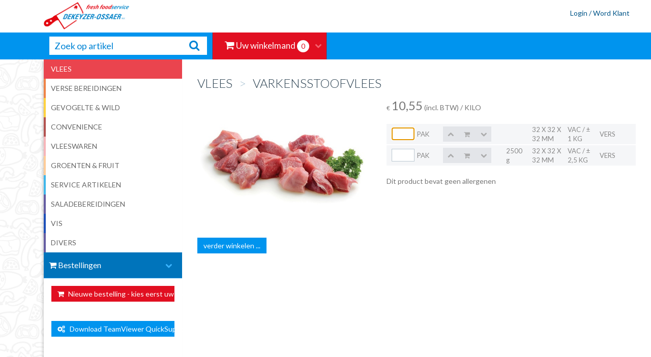

--- FILE ---
content_type: text/html; charset=utf-8
request_url: https://beenhouwerij.com/article-page.php?id_category=3876
body_size: 7206
content:
<!DOCTYPE html>

<html lang="nl">
<head>
	<title>VARKENSSTOOFVLEES - Beenhouwerij.com | Gratis levering van vers vlees in Vlaanderen</title>
	<meta name="description" content="ARRAY" />

    <meta charset="UTF-8">
    <meta name="viewport" content="width=device-width, initial-scale=1.0">
	
	<meta name="robots" content="index,follow" />

	<link rel="icon" type="image/vnd.microsoft.icon" href="https://beenhouwerij.com/img/favicon.ico?1699957551" />
	<link rel="shortcut icon" type="image/x-icon" href="https://beenhouwerij.com/img/favicon.ico?1699957551" />

	<script type="text/javascript">
		var baseDir = 'https://beenhouwerij.com/';
		var static_token = '9cbf440ba7f217707d6b55e32929cb40';
		var token = '4d64e1dbbf0aa506b48f1f0c53f98e16';
		var priceDisplayPrecision = 2;
		var priceDisplayMethod = 0;
		var roundMode = 2;
		var session_delivery_date = '';
	</script>


                    <link href="https://beenhouwerij.com/img/../css/jquery-ui-1.8.10.custom.css?1406910140" rel="stylesheet" type="text/css" media="all" />
                <link href="https://beenhouwerij.com/img/../themes/theme160/css/global.css?1586866196" rel="stylesheet" type="text/css" media="all" />
                <link href="https://beenhouwerij.com/img/../css/jquery.fancybox.css?1406910141" rel="stylesheet" type="text/css" media="all" />
                <link href="https://beenhouwerij.com/img/../css/jquery.fancybox_theme.css?1406910141" rel="stylesheet" type="text/css" media="all" />
                <link href="https://beenhouwerij.com/img/../css/tablesorter.css?1406910142" rel="stylesheet" type="text/css" media="all" />
                <link href="https://beenhouwerij.com/img/../css/fa/font-awesome.min.css?1406910148" rel="stylesheet" type="text/css" media="all" />
                <link href="https://beenhouwerij.com/img/../themes/theme160/css/fa_custom.css?1472930364" rel="stylesheet" type="text/css" media="all" />
                <link href="https://beenhouwerij.com/img/../themes/theme160/css/bootstrap_theme.css?1472930363" rel="stylesheet" type="text/css" media="all" />
                <link href="https://beenhouwerij.com/img/../themes/theme160/css/products_list.css?1588669525" rel="stylesheet" type="text/css" media="all" />
                <link href="https://beenhouwerij.com/img/../themes/theme160/css/global-none-logged.css?1472930364" rel="stylesheet" type="text/css" media="all" />
                <link href="https://beenhouwerij.com/img/../themes/theme160/css/category.css?1472930363" rel="stylesheet" type="text/css" media="all" />
                <link href="https://beenhouwerij.com/img/../themes/theme160/css/product.css?1588669522" rel="stylesheet" type="text/css" media="all" />
                <link href="https://beenhouwerij.com/img/../themes/theme160/css/modules/blockuserinfo/blockuserinfo.css?1472930514" rel="stylesheet" type="text/css" media="all" />
                <link href="https://beenhouwerij.com/img/../themes/theme160/css/modules/blocksearch/blocksearch.css?1541005314" rel="stylesheet" type="text/css" media="all" />
                <link href="https://beenhouwerij.com/img/../themes/theme160/css/modules/blockcart/blockcart.css?1564848770" rel="stylesheet" type="text/css" media="all" />
                <link href="https://beenhouwerij.com/img/../modules/blockneworderdateselector/blockneworder.css?1541022620" rel="stylesheet" type="text/css" media="all" />
                <link href="https://beenhouwerij.com/img/../themes/theme160/css/modules/blockcategoriesaccordion/blockcategories.css?1472930510" rel="stylesheet" type="text/css" media="all" />
                <link href="https://beenhouwerij.com/img/../modules/trproductlist/article_quick_view/article_quick_view.css?1472926453" rel="stylesheet" type="text/css" media="all" />
                <link href="https://beenhouwerij.com/img/../themes/theme160/css/modules/blockinstantpromo/blockinstantpromo.css?1564666248" rel="stylesheet" type="text/css" media="all" />
                <link href="https://beenhouwerij.com/img/../themes/theme160/css/modules/blockcartviewer/blockcartviewer.css?1586357842" rel="stylesheet" type="text/css" media="all" />
                <link href="https://beenhouwerij.com/img/../modules/brands/brands.css?1501626873" rel="stylesheet" type="text/css" media="all" />
            
    <!-- Css for all IE -->
    <!--[if IE ]><link href="https://beenhouwerij.com/img/../themes/theme160/css/ie.css" rel="stylesheet" type="text/css" /><![endif]-->
    <!-- Css for IE 7 -->
    <!--[if IE 7]><link href="https://beenhouwerij.com/img/../themes/theme160/css/ie7.css" rel="stylesheet" type="text/css" /><![endif]-->
    <!-- BT and fA support for IE6-7 -->
    <!--[if lt IE 8]>
    <link href="https://beenhouwerij.com/img/../themes/theme160/css/bootstrap-ie7.css" rel="stylesheet">
    <link href="https://beenhouwerij.com/img/../themes/theme160/css/font-awesome-ie7.min.css" rel="stylesheet">
    <![endif]-->

    <link href='https://fonts.googleapis.com/css?family=Lato:700,400,300,100' rel='stylesheet' type='text/css'>
    <link href='https://fonts.googleapis.com/css?family=Dancing+Script:400,700' rel='stylesheet' type='text/css'>


                        <script type="text/javascript" src="https://beenhouwerij.com/img/../js/jquery/jquery-1.7.2.min.js?1406910347"></script>
                    <script type="text/javascript" src="https://beenhouwerij.com/img/../js/jquery/datepicker/ui/i18n/ui.datepicker-nl.js?1406910392"></script>
                    <script type="text/javascript" src="https://beenhouwerij.com/img/../js/jquery/jquery.easing.1.3.js?1406910354"></script>
                    <script type="text/javascript" src="https://beenhouwerij.com/img/../js/jquery/hoverIntent.min.js?1406910342"></script>
                    <script type="text/javascript" src="https://beenhouwerij.com/img/../js/jquery/jquery.tablesorter.js?1406910359"></script>
                    <script type="text/javascript" src="https://beenhouwerij.com/img/../js/jquery/superfish.js?1406910359"></script>
                    <script type="text/javascript" src="https://beenhouwerij.com/img/../js/jquery/jquery.scrollTo-1.4.2-min.js?1406910357"></script>
                    <script type="text/javascript" src="https://beenhouwerij.com/img/../js/jquery/jquery-ui-1.8.10.custom.min.js?1406910353"></script>
                    <script type="text/javascript" src="https://beenhouwerij.com/img/../js/jquery/jquery.fancybox.js?1406910355"></script>
                    <script type="text/javascript" src="https://beenhouwerij.com/img/../js/jquery/fancybox-custom.js?1406910342"></script>
                    <script type="text/javascript" src="https://beenhouwerij.com/img/../js/bootstrap/bootstrap.min.js?1406910336"></script>
                    <script type="text/javascript" src="https://beenhouwerij.com/img/../js/jquery/jquery.isloading.min.js?1406910356"></script>
                    <script type="text/javascript" src="https://beenhouwerij.com/img/../js/jquery/jquery.lazy.min.js?1406910357"></script>
                    <script type="text/javascript" src="https://beenhouwerij.com/img/../js/tools.js?1406910335"></script>
                    <script type="text/javascript" src="https://beenhouwerij.com/img/../themes/theme160/js/app.js?v=5.0?1536165161"></script>
                    <script type="text/javascript" src="https://beenhouwerij.com/img/../js/jquery/jquery-typewatch.pack.js?1406910349"></script>
                    <script type="text/javascript" src="https://beenhouwerij.com/img/../themes/theme160/js/extra/productlist.js?1585731580"></script>
                    <script type="text/javascript" src="https://beenhouwerij.com/img/../modules/blocksearch/blocksearch.js?1472926361"></script>
                    <script type="text/javascript" src="https://beenhouwerij.com/img/../modules/blockcart/ajax-cart.js?1472926328"></script>
                    <script type="text/javascript" src="https://beenhouwerij.com/img/../modules/blockcategoriesaccordion/accmenu.js?1585664687"></script>
                    <script type="text/javascript" src="https://beenhouwerij.com/img/../modules/trproductlist/trproductlist.js?1584784667"></script>
                    <script type="text/javascript" src="https://beenhouwerij.com/img/../modules/trproductlist/datasheet/datasheet.js?1529920309"></script>
                    <script type="text/javascript" src="https://beenhouwerij.com/img/../modules/blockinstantpromo/blockinstantpromo.js?1472926346"></script>
                    <script type="text/javascript" src="https://beenhouwerij.com/img/../modules/blockcartviewer/ajax-cartviewer.js?1585747109"></script>
            
    <!-- HTML5 shim, for IE6-8 support of HTML5 elements. All other JS at the end of file. -->
    <!--[if lt IE 9]>
    <script src="https://beenhouwerij.com/img/../js/html5shiv.js"></script>
    <script src="https://beenhouwerij.com/img/../js/respond.min.js"></script>
    <![endif]-->

    
        <script>
        (function($){

            $.app = {};
            $.app.site = {

            };

            $.app.lang = {

            };
            $.app.user = {
                preferences: {
                    //fast_list_thumbnail: "no"
                    fast_list_thumbnail: "yes"
                }
            };

        })(jQuery);
        </script>
        

	
<script type="text/javascript">

    var search_input_query = undefined;

</script>


		




    <script type='text/javascript'>
        window.__wtw_lucky_site_id = 23588;

        (function() {
            var wa = document.createElement('script'); wa.type = 'text/javascript'; wa.async = true;
            wa.src = ('https:' == document.location.protocol ? 'https://ssl' : 'http://cdn') + '.luckyorange.com/w.js';
            var s = document.getElementsByTagName('script')[0]; s.parentNode.insertBefore(wa, s);
        })();
    </script>



    
        <!-- Google Tag Manager -->
        <script>(function(w,d,s,l,i){w[l]=w[l]||[];w[l].push({'gtm.start':
                    new Date().getTime(),event:'gtm.js'});var f=d.getElementsByTagName(s)[0],
                    j=d.createElement(s),dl=l!='dataLayer'?'&l='+l:'';j.async=true;j.src=
                    'https://www.googletagmanager.com/gtm.js?id='+i+dl;f.parentNode.insertBefore(j,f);
            })(window,document,'script','dataLayer','GTM-MHRN5N2');</script>
        <!-- End Google Tag Manager -->

    


</head>
<body id="article-page" class="none-logged-in">



    <!-- Google Tag Manager (noscript) -->
    <noscript><iframe src="https://www.googletagmanager.com/ns.html?id=GTM-MHRN5N2"
                      height="0" width="0" style="display:none;visibility:hidden"></iframe></noscript>
    <!-- End Google Tag Manager (noscript) -->



    
<!--[if lt IE 8]><div style='padding:5px;position:absolute;z-index:10000;text-align:center;background:#ccc; font-size: 10px;'><a href="https://www.microsoft.com/windows/internet-explorer/default.aspx?ocid=ie6_countdown_bannercode">You are using an outdated browser. For a faster, safer browsing experience, upgrade for free today.</a></div><![endif]-->



    <div id="header_wrapper">

        <div id="header_container">

            <!-- Header -->
            <section>

                <header id="header" class="clearfix">

                    <div class="header-brand clearfix">
                        <a id="header_logo" href="https://beenhouwerij.com/?submited_mode=0" title="Beenhouwerij.com | Gratis levering van vers vlees in Vlaanderen">
                            <img class="logo" src="https://beenhouwerij.com/themes/theme160/img/logo.png" alt="Beenhouwerij.com | Gratis levering van vers vlees in Vlaanderen" />
                        </a>
                        <div class="temp-logo">

                        </div>
                    </div>

                    <div class="header-right">

                        <!-- Block user information module HEADER -->

<div class="top-user-nav" >


    <div class="user-nav">
        <ul>

            
                            <li class="user-infos">

                    <a class="user-info" href="https://beenhouwerij.com/my-account.php" title="Mijn account">

                                                    <span class="sign-in">Login / Word Klant</span>
                        
                    </a>


                </li>

                
            


        </ul>
    </div>

</div>
<!-- /Block user information module HEADER --><style type="text/css">
    #closing_days_modal{
        position: fixed;
        bottom: 0;
        right:0;
        z-index: 999;
        max-width: 400px;
        background: #E4E4E4;
        padding: 2rem;
        text-align: center;

    }
    #closing_days_modal .close-btn{
        position: absolute;
        top:1rem;
        right:1rem;
        font-size:22px;
        cursor: pointer;
    }
    #closing_days_modal ul{
        list-style: none;
    }
    #closing_days_modal ul li{
        margin-bottom: 2rem;
    }
    #closing_days_modal span{
        color: #de000d;
        font-weight: bold;
        font-size: 16px;
        display: block;
    }
</style>

<script src="https://cdnjs.cloudflare.com/ajax/libs/jquery-cookie/1.4.1/jquery.cookie.js"></script>
<script>
$(document).ready(function() {

    if($.cookie('popup') != 'seen2'){

        $("#closing_days_modal").show();
        $('#closing_days_modal .close-btn').click(function(e)
        {
            $('#closing_days_modal').fadeOut();
            $.cookie('popup', 'seen2', { expires: 1, path: '/' });
        });

    };
});
</script>




                    </div>

                </header>

            <section>


                <div class="main-nav-wrapper clearfix">


                    

<!-- Block search module TOP -->
<div class="top-block-search">


    <div id="search_block_top">

        <form method="get" action="https://beenhouwerij.com/search.php" id="searchbox" class="clearfix">


           <input class="search_query by_name" type="text" id="search_query_top" name="search_query" value="" autocomplete="off" placeholder="Zoek op artikel" />

            <a href="#" id="btn_submit_search"><i class="fa fa-search"></i></a>

        </form>

    </div>

</div>


<div id="header_cart">

    <div id="cart_block">

        <a class="shopping_cart_link" href="https://beenhouwerij.com/order.php" title="Uw winkelmand" target="_parent">
            <i class="fa fa-shopping-cart"></i> <span>Uw winkelmand</span>
            <span class="ajax_cart_quantity">0</span>
        </a>


        <!-- Summary -->
        <div id="cart_block_list" class="collapsed">

            <div id="cart_block_content">

                
                    <div class="date_groups">

                    </div>

                
            </div>

        </div>

    </div><!-- #cart_block -->


</div>


                    <nav class="main-site-nav">
                        <ul class="clearfix">
                            </ul>
                        </nav>

                </div>




            



        </div>

    </div>


    <div id="wrapper1">

        <div id="wrapper2">

            <div id="wrapper3">

                <div id="columns">

                    
                    <main id="main-content" class="clearfix" role="main">

                        
                            <div id="left_column" class="column">
                                <aside class="sidebar">
                                    <div class="aside-inner">

                                        <!-- categories -->
<div id="ac_categories" class="block">


    <div class="block_content">
        <ul id="ac_menu">
                                    
	<li class="itemac button selected current" id="item_0">

        <a href="https://beenhouwerij.com/category-fast.php?id_category=2" class="dropdown_button" title="">


            VLEES


        </a>

    </li>
    



                                                
	<li class="itemac button" id="item_1">

        <a href="https://beenhouwerij.com/category-fast.php?id_category=3" class="dropdown_button" title="">


            VERSE BEREIDINGEN


        </a>

    </li>
    



                                                
	<li class="itemac button" id="item_2">

        <a href="https://beenhouwerij.com/category-fast.php?id_category=4" class="dropdown_button" title="">


            GEVOGELTE & WILD


        </a>

    </li>
    



                                                
	<li class="itemac button" id="item_3">

        <a href="https://beenhouwerij.com/category-fast.php?id_category=5" class="dropdown_button" title="">


            CONVENIENCE


        </a>

    </li>
    



                                                
	<li class="itemac button" id="item_4">

        <a href="https://beenhouwerij.com/category-fast.php?id_category=6" class="dropdown_button" title="">


            VLEESWAREN


        </a>

    </li>
    



                                                
	<li class="itemac button" id="item_5">

        <a href="https://beenhouwerij.com/category-fast.php?id_category=7" class="dropdown_button" title="">


            GROENTEN & FRUIT


        </a>

    </li>
    



                                                
	<li class="itemac button" id="item_6">

        <a href="https://beenhouwerij.com/category-fast.php?id_category=8" class="dropdown_button" title="">


            SERVICE ARTIKELEN


        </a>

    </li>
    



                                                
	<li class="itemac button" id="item_7">

        <a href="https://beenhouwerij.com/category-fast.php?id_category=11" class="dropdown_button" title="">


            SALADEBEREIDINGEN


        </a>

    </li>
    



                                                
	<li class="itemac button" id="item_8">

        <a href="https://beenhouwerij.com/category-fast.php?id_category=9" class="dropdown_button" title="">


            VIS


        </a>

    </li>
    



                                                
	<li class="itemac button" id="item_9">

        <a href="https://beenhouwerij.com/category-fast.php?id_category=10" class="dropdown_button" title="">


            DIVERS


        </a>

    </li>
    



                            </ul>
	</div>
</div>
<!-- /categories -->



<div id="blockcartviewer" class="block" >

    <div class="block-heading">
    <h4><i class="fa fa-shopping-cart"></i> Bestellingen </h4>
    </div>

    <div class="content">


        
        <a href="https://beenhouwerij.com/modules/blockneworderdateselector/modalselector.php?init&back_page=3876" id="new_order_calendar_button_left" class="btn btn-secondary btn-block fancybox fancybox.ajax" ><i class="fa fa-shopping-cart"></i> Nieuwe bestelling - kies eerst uw leverdag ...</a>

        <br/><br/>
        <a href="https://get.teamviewer.com/dekeyzer-ossaer" class="btn btn-primary btn-block" target="_blank">
          <i class="fa fa-cogs"></i>&nbsp;&nbsp; Download TeamViewer QuickSupport
        </a>

    	</div>
</div>



                                    </div>
                                </aside>
                            </div><!-- end left col -->

                            <!-- Center -->
                            <section class="main-content" id="center_column">
                                <div class="container-fluid" id="main-column">

                        




<script>

    $(document).ready(function(){

        $(".quantity_wanted_text:first").focus();


    })

</script>

    <div class="article-page">

        <div class="breadcrumb">

                        <a href="http://beenhouwerij.com/category-fast.php?id_category=2">VLEES</a> <span class="navigation-pipe">></span>
            
            VARKENSSTOOFVLEES

        </div>

        <div class="row">

    <div class="col-sm-5">

        <div class="thumb">
        <img class="lazy2" data-src="/img/erp_import/thumbnails/243_img.jpg" src="/img/erp_import/thumbnails/243_img.jpg">        </div>



    </div>


    <div class="col-sm-7">

        <h1 style="display: none;">VARKENSSTOOFVLEES</h1>



        

        <ul class="ws-prices">
                            <li>
                    <small>&euro;</small> <span class="price">10,55</span>  <span class="tax">(incl. BTW)</span> <span class="price_unit">/ KILO</span>
                </li>
                    </ul>
        <br/>

        <div>


            <div class="article-content" id="article-content-3876" data-content_article_id="3876" >


                <!-- PRODUCTS -->
                
                    

                        <div class="aricle-products" style="padding: 0;">



                            <table class="combinaition" id="combinaition_3876">

                                                                    
                                        <tr class="combinaition_line" id="combinaition_line_6990">

                                            <td class="table-nested-container">



                                                <table class="table-nested">

                                                    <tr>
                                                                                                                    <td class="td_qty">
                                                                <input

                                                                        type="text"
                                                                        name="qty"
                                                                        id="quantity_wanted_6990"
                                                                        class="quantity_wanted_text"
                                                                        value=""
                                                                        size="3"
                                                                        autocomplete="off"                                                                />
                                                            </td>
                                                            <td class="td_maateenheid">
                                                                PAK
                                                            </td>
                                                            <td class="td_qty_buttons">
                                                                <div class="clearfix">
                                                                    <a href="#" class="qty_up" id="qty_up_6990"><i class="fa fa-chevron-up"></i></a>

                                                                    <a href="#" class="addtocart_btn" id="addtocart_btn_6990"><i class="fa fa-shopping-cart"></i></a>
                                                                    <a href="#" class="qty_down" id="qty_down_6990"><i class="fa fa-chevron-down"></i></a>

                                                                </div>
                                                                <input type="hidden" id="multiple_6990" value="1"  />
                                                            </td>
                                                        

                                                    </tr>
                                                </table>




                                            </td>

                                            <td class="td_eenheid">
                                                                                            </td>

                                            <td class="td_snit">
                                                32 X 32 X 32 MM
                                            </td>
                                            <td class="td_beschrijving">
                                                VAC / ± 1 KG                                            </td>
                                            <td class="td_aard">
                                                VERS
                                            </td>


                                            <td class="tr-product-icons">

                                                <div class="product-icons">

                                                    <ul>

                                                        <li>
                                                                                                                    </li>

                                                        <li>
                                                            
                                                                                                                    <li>

                                                    </ul>

                                                </div>


                                            </td>


                                        </tr>


                                        <!-- products in cart -->
                                        <tr id="combinaition_line_incart_6990" style="display: none;">

                                                                                        <td colspan="8">
                                                
                                                
                                            </td>
                                        </tr>

                                        <!-- products ordered (in erp history) -->
                                        

                                    

                                                                    
                                        <tr class="combinaition_line" id="combinaition_line_6991">

                                            <td class="table-nested-container">



                                                <table class="table-nested">

                                                    <tr>
                                                                                                                    <td class="td_qty">
                                                                <input

                                                                        type="text"
                                                                        name="qty"
                                                                        id="quantity_wanted_6991"
                                                                        class="quantity_wanted_text"
                                                                        value=""
                                                                        size="3"
                                                                        autocomplete="off"                                                                />
                                                            </td>
                                                            <td class="td_maateenheid">
                                                                PAK
                                                            </td>
                                                            <td class="td_qty_buttons">
                                                                <div class="clearfix">
                                                                    <a href="#" class="qty_up" id="qty_up_6991"><i class="fa fa-chevron-up"></i></a>

                                                                    <a href="#" class="addtocart_btn" id="addtocart_btn_6991"><i class="fa fa-shopping-cart"></i></a>
                                                                    <a href="#" class="qty_down" id="qty_down_6991"><i class="fa fa-chevron-down"></i></a>

                                                                </div>
                                                                <input type="hidden" id="multiple_6991" value="1"  />
                                                            </td>
                                                        

                                                    </tr>
                                                </table>




                                            </td>

                                            <td class="td_eenheid">
                                                                                                    2500 g
                                                                                            </td>

                                            <td class="td_snit">
                                                32 X 32 X 32 MM
                                            </td>
                                            <td class="td_beschrijving">
                                                VAC / ± 2,5 KG                                            </td>
                                            <td class="td_aard">
                                                VERS
                                            </td>


                                            <td class="tr-product-icons">

                                                <div class="product-icons">

                                                    <ul>

                                                        <li>
                                                                                                                    </li>

                                                        <li>
                                                            
                                                                                                                    <li>

                                                    </ul>

                                                </div>


                                            </td>


                                        </tr>


                                        <!-- products in cart -->
                                        <tr id="combinaition_line_incart_6991" style="display: none;">

                                                                                        <td colspan="8">
                                                
                                                
                                            </td>
                                        </tr>

                                        <!-- products ordered (in erp history) -->
                                        

                                    

                                                            </table>
                        </div>

                    
                

                <div class="clearfix">

                    <!-- cross sales box -->
                    <div class="cross-sales-box clearfix" id="cross-sales-box-3876" style="display: none;">

                        <div class="cross-sales-articles">
                        </div>
                        <h4>Related products <i class="fa fa-angle-double-right"></i></h4>

                    </div>

                </div>


            </div>

        </div>



        <br/>
        <div class="allergenes-section">
            
                <p>Dit product bevat geen allergenen</p>

                    </div>







    </div>
        </div>
        <br/><br/>
                    <a href="http://beenhouwerij.com/category-fast.php?id_category=2" class="btn btn-primary">verder winkelen ...</a>
        
</div>

        </div><!-- #main-column -->


    </section><!-- #center_column -->


        </main><!-- main-content -->

        </div> <!-- columns -->





    <!-- Footer -->
    <footer class="site-footer" role="contentinfo">

        <div class="container">


            






<div class="row footer-links">

    

    <div class="col-sm-3">
        <ul>
            <li>Mijn account</li>

            <li><a href="/my-account.php">Mijn account</a></li>

            <li><a href="/identity.php">Mijn gegevens</a></li>

            <li><a href="/address.php">Mijn adres</a></li>

        </ul>
    </div>

</div>




        </div>

    </footer>


    <div class="copyright">
        <div class="container">

            <div class="row">

                <div class="col-sm-6 text-left">
                                            <a href='https://particulieren.dekeyzer-ossaer.be/cms.php?id_cms=133'>Privacy disclaimer</a>
                        | <a href='https://particulieren.dekeyzer-ossaer.be/cms.php?id_cms=134'>Cookiebeleid</a>
                                    </div>

                <div class="col-sm-6">

                    <p>&copy;<?php echo date('Y') ?> Dekeyzer-Ossaer N.V. - Proudly powered by <a href="http://www.ecommerceconsultants.be" target="_blank">ecommerceconsultants.be</a></p>
                </div>


            </div>

        </div>

    </div>









        </div><!-- wrapper3 -->
        </div><!-- wrapper2 -->
        </div><!-- wrapper1 -->





<script type="text/javascript">

    

    
    

        
    var allowSaturdays = '1';
    
    
    

</script>





<script type="text/javascript">

    $(document).ready(function(){

        /* ***  Main calendar *** */
        var Event = function(text, className) {
            this.text = text;
            this.className = className;
        };

        // main calendar : set days with delivery products
        daysWithProducts = {};
        
                


        // calendars : set unavailable days
        events = {};
        
                        events[new Date("2020/01/01")] = new Event("Public holiday", "freeday");
                events[new Date("2020/04/13")] = new Event("Public holiday", "freeday");
                events[new Date("2020/05/01")] = new Event("Public holiday", "freeday");
                events[new Date("2020/05/21")] = new Event("Public holiday", "freeday");
                events[new Date("2020/06/01")] = new Event("Public holiday", "freeday");
                events[new Date("2020/07/21")] = new Event("Public holiday", "freeday");
                events[new Date("2020/08/15")] = new Event("Public holiday", "freeday");
                events[new Date("2020/08/17")] = new Event("Public holiday", "freeday");
                events[new Date("2020/11/02")] = new Event("Public holiday", "freeday");
                events[new Date("2020/11/11")] = new Event("Public holiday", "freeday");
                events[new Date("2020/12/25")] = new Event("Public holiday", "freeday");
                events[new Date("2020/11/01")] = new Event("Public holiday", "freeday");
                events[new Date("2021/01/01")] = new Event("Public holiday", "freeday");
                events[new Date("2021/04/05")] = new Event("Public holiday", "freeday");
                events[new Date("2021/05/01")] = new Event("Public holiday", "freeday");
                events[new Date("2021/05/03")] = new Event("Public holiday", "freeday");
                events[new Date("2021/05/13")] = new Event("Public holiday", "freeday");
                events[new Date("2021/05/24")] = new Event("Public holiday", "freeday");
                events[new Date("2021/07/21")] = new Event("Public holiday", "freeday");
                events[new Date("2021/08/15")] = new Event("Public holiday", "freeday");
                events[new Date("2021/08/16")] = new Event("Public holiday", "freeday");
                events[new Date("2021/11/01")] = new Event("Public holiday", "freeday");
                events[new Date("2021/11/11")] = new Event("Public holiday", "freeday");
                events[new Date("2021/12/25")] = new Event("Public holiday", "freeday");
                events[new Date("2021/12/27")] = new Event("Public holiday", "freeday");
                events[new Date("2021/01/02")] = new Event("Public holiday", "freeday");
                events[new Date("2022/01/01")] = new Event("Public holiday", "freeday");
                events[new Date("2022/04/18")] = new Event("Public holiday", "freeday");
                events[new Date("2022/05/01")] = new Event("Public holiday", "freeday");
                events[new Date("2022/05/26")] = new Event("Public holiday", "freeday");
                events[new Date("2022/06/06")] = new Event("Public holiday", "freeday");
                events[new Date("2022/07/21")] = new Event("Public holiday", "freeday");
                events[new Date("2022/08/15")] = new Event("Public holiday", "freeday");
                events[new Date("2022/11/01")] = new Event("Public holiday", "freeday");
                events[new Date("2022/11/11")] = new Event("Public holiday", "freeday");
                events[new Date("2022/12/25")] = new Event("Public holiday", "freeday");
                events[new Date("2022/01/03")] = new Event("Public holiday", "freeday");
                events[new Date("2021/01/04")] = new Event("Public holiday", "freeday");
                events[new Date("2022/05/02")] = new Event("Public holiday", "freeday");
                events[new Date("2022/12/26")] = new Event("Public holiday", "freeday");
                events[new Date("2023/01/01")] = new Event("Public holiday", "freeday");
                events[new Date("2023/01/02")] = new Event("Public holiday", "freeday");
                events[new Date("2023/04/10")] = new Event("Public holiday", "freeday");
                events[new Date("2023/05/01")] = new Event("Public holiday", "freeday");
                events[new Date("2023/05/18")] = new Event("Public holiday", "freeday");
                events[new Date("2023/05/29")] = new Event("Public holiday", "freeday");
                events[new Date("2023/07/21")] = new Event("Public holiday", "freeday");
                events[new Date("2023/08/15")] = new Event("Public holiday", "freeday");
                events[new Date("2023/11/01")] = new Event("Public holiday", "freeday");
                events[new Date("2023/11/11")] = new Event("Public holiday", "freeday");
                events[new Date("2023/11/13")] = new Event("Public holiday", "freeday");
                events[new Date("2023/12/25")] = new Event("Public holiday", "freeday");
                events[new Date("2024/01/01")] = new Event("Public holiday", "freeday");
                events[new Date("2024/04/01")] = new Event("Public holiday", "freeday");
                events[new Date("2024/05/01")] = new Event("Public holiday", "freeday");
                events[new Date("2024/05/09")] = new Event("Public holiday", "freeday");
                events[new Date("2024/05/20")] = new Event("Public holiday", "freeday");
                events[new Date("2024/07/21")] = new Event("Public holiday", "freeday");
                events[new Date("2024/07/22")] = new Event("Public holiday", "freeday");
                events[new Date("2024/08/15")] = new Event("Public holiday", "freeday");
                events[new Date("2024/11/01")] = new Event("Public holiday", "freeday");
                events[new Date("2024/11/11")] = new Event("Public holiday", "freeday");
                events[new Date("2024/12/25")] = new Event("Public holiday", "freeday");
                events[new Date("2025/01/01")] = new Event("Public holiday", "freeday");
                events[new Date("2025/04/21")] = new Event("Public holiday", "freeday");
                events[new Date("2025/05/01")] = new Event("Public holiday", "freeday");
                events[new Date("2025/05/29")] = new Event("Public holiday", "freeday");
                events[new Date("2025/06/09")] = new Event("Public holiday", "freeday");
                events[new Date("2025/07/21")] = new Event("Public holiday", "freeday");
                events[new Date("2025/08/15")] = new Event("Public holiday", "freeday");
                events[new Date("2025/11/01")] = new Event("Public holiday", "freeday");
                events[new Date("2025/11/11")] = new Event("Public holiday", "freeday");
                events[new Date("2025/12/25")] = new Event("Public holiday", "freeday");
                events[new Date("2025/10/27")] = new Event("Public holiday", "freeday");
                events[new Date("2026/01/01")] = new Event("Public holiday", "freeday");
                events[new Date("2026/04/06")] = new Event("Public holiday", "freeday");
                events[new Date("2026/05/01")] = new Event("Public holiday", "freeday");
                events[new Date("2026/05/14")] = new Event("Public holiday", "freeday");
                events[new Date("2026/05/25")] = new Event("Public holiday", "freeday");
                events[new Date("2026/07/21")] = new Event("Public holiday", "freeday");
                events[new Date("2026/08/15")] = new Event("Public holiday", "freeday");
                events[new Date("2026/08/17")] = new Event("Public holiday", "freeday");
                events[new Date("2026/11/01")] = new Event("Public holiday", "freeday");
                events[new Date("2026/11/02")] = new Event("Public holiday", "freeday");
                events[new Date("2026/11/11")] = new Event("Public holiday", "freeday");
                events[new Date("2026/12/25")] = new Event("Public holiday", "freeday");
                events[new Date("2027/01/01")] = new Event("Public holiday", "freeday");
                
        


        // main calendar used to load produts cart
        $("#main_calendar").datepicker({
            dateFormat: 'yy/mm/dd',
            firstDay: 1,
            showWeek: true ,
            beforeShowDay: function(date) {
                // highlight days with events
                var event = daysWithProducts[date];
                if (event) {
                    return [true, event.className, event.text];
                }else{
                    return [false, '', ''];
                }
            }
        });


        $.app.lang.global = {
            loading : "Laden",
            order_submitting : "Uw bestelling wordt doorgegeven, dank.",
            only_multiple_qty : "Enkel veelvouden van ",

            gdpr_error : "Please accept the general terms and conditions and the privacy policy"

        }
        $.app.lang.user = {
            loading_your_order_history : "Uw gamma wordt geladen ..."
        }
        $.app.lang.modules = {
            list : {
                invalid_name : "Ongeldige naam, enkel A-Z letters of 0-9 cijfers aub",
                creation_successfull : "Bestellijst is aangemaakt"
            },
            categoryfast : {
                added_to_cart : "aan de winkelwagen toegevoegd voor levering",
                to_be : "Moet",
                confirmed : "bevestigd worden",
                before : "voor"
            },
            blockcart : {
                cart_is_empty : "Er zijn geen producten in uw winkelwagen"
            }
        }


    }); // end document ready



</script>








</body>
</html>


--- FILE ---
content_type: text/css
request_url: https://beenhouwerij.com/css/jquery.fancybox_theme.css?1406910141
body_size: 182
content:

.fancybox-skin {
	position: relative;
	background: #fff;
	color: #444;
	text-shadow: none;
    -webkit-border-radius: 0;
    -moz-border-radius: 0;
    border-radius: 0;
}


.fancybox-opened .fancybox-skin {
	-webkit-box-shadow:  25px rgba(0, 0, 0, 0.5);
	   -moz-box-shadow:  25px rgba(0, 0, 0, 0.5);
	        box-shadow:  25px rgba(0, 0, 0, 0.5);
}


--- FILE ---
content_type: text/css
request_url: https://beenhouwerij.com/css/tablesorter.css?1406910142
body_size: 368
content:
/* tables */
table.tablesorter {
	width: 100%;

}
table.tablesorter thead tr th, table.tablesorter tfoot tr th {
	background:#5091bb;
	vertical-align:middle;
	text-align:center;
	padding-right:18px;
	height:30px;
	color:#fff
}
table.tablesorter thead tr .header {
	background-image: url(../img/tablesorter/bg.gif);
	background-repeat: no-repeat;
	background-position: center right;
	cursor: pointer;
}

/* hide sort icon for action column */
table.tablesorter thead tr #action.header{
	background:#f1f2f4;
}


table.tablesorter tbody td {
	padding:5px;
	border:1px solid #f1f2f4;
	text-align:center;
}
table.tablesorter tbody td.aantal {
	text-align:left
	
}
table.tablesorter tbody tr.odd td {
	
}
table.tablesorter thead tr .headerSortUp {
	background-image: url(../img/tablesorter/asc.gif);
}
table.tablesorter thead tr .headerSortDown {
	background-image: url(../img/tablesorter/desc.gif);
}
table.tablesorter thead tr .headerSortDown, table.tablesorter thead tr .headerSortUp {

}


--- FILE ---
content_type: text/css
request_url: https://beenhouwerij.com/themes/theme160/css/fa_custom.css?1472930364
body_size: 184
content:
.fac-historiek:before{font-family:FontAwesome;content:"\f005";background:#fcb322;padding:2px 3px;border-radius:3px;color:#fff}.fac-historiek-feed:before{font-family:FontAwesome;content:"\f005";background:#1abc9c;padding:2px 3px;border-radius:3px;color:#fff}.fac-favorit:before{font-family:FontAwesome;content:"\f03a";color:#666666}.fac-favorit.active:before{color:#59ace2}


--- FILE ---
content_type: text/css
request_url: https://beenhouwerij.com/themes/theme160/css/bootstrap_theme.css?1472930363
body_size: 889
content:
.breadcrumb{padding:0;background:none}.btn-link{color:#3176ba}.btn{border:none}.label-primary{background-color:#0094ee}.progress{box-shadow:none}.progress-bar{background-color:#0094ee;box-shadow:none}.panel-heading h3{font-weight:500;font-size:20px}.panel-default{border:none}.panel-default>.panel-heading{border:none;color:#767676}.panel-default>.panel-heading .btn{margin:0;line-height:1;padding:4px 5px;margin-top:-1px}.panel-default>.panel-heading{background:#fff;border:none;color:#555;border-bottom:1px solid #efefef}.panel-default>.panel-heading{background:#4b6171;border:none;color:#fff;background:#d7dee4;color:#4b6171;font-size:24px !important;border-bottom:1px solid #F4F4F4;padding:12px 15px}.panel-default>.panel-heading ul{margin-top:-5px}.progress.progress-mini{height:10px}.table .progress:last-child,.table .alert:last-child{margin:5px 0 0 0}.panel .table,.panel .alert{margin-bottom:0}.nav-tabs.tabs-group{border:0;display:inline-block;margin-bottom:25px}.nav-tabs.tabs-group>li,.nav-tabs.tabs-group>li:hover{border:none !important}.nav-tabs.tabs-group>li>a{background:#0094ee;font-size:1.4rem;color:#fff;margin-right:1px;padding:8px 18px;border:none !important}.nav-tabs.tabs-group>li.active>a,.nav-tabs.tabs-group>li.active>a:hover,.nav-tabs.tabs-group>li.active>a:focus{background:#e10f21;color:#fff;position:relative;border:none !important}.nav-tabs.tabs-group>li.active>a:after{top:100%;left:50%;border:solid transparent;content:" ";height:0;width:0;position:absolute;pointer-events:none;border-color:rgba(229,90,82,0);border-top-color:#e10f21;border-width:10px;margin-left:-10px}.btn-switcher{margin-right:4px}.btn-set{margin-right:-4px}.alert.alert-sm{padding:5px;margin:3px 0}.mini-stat .mini-stat-icon.orange{background:#0094ee !important;color:#fff}.mini-stat .mini-stat-icon.orange .mini-stat-icon{color:#fff}.mini-stat .mini-stat-icon.tar{background:#1fb5ac !important;color:#fff}.mini-stat .mini-stat-icon.tar .mini-stat-icon{color:#fff}.mini-stat .mini-stat-icon.green{background:#aec785 !important;color:#fff}.mini-stat .mini-stat-icon.green .mini-stat-icon{color:#fff}.mini-stat .mini-stat-icon.purple{background:#a48ad4 !important;color:#fff}.mini-stat .mini-stat-icon.purple .mini-stat-icon{color:#fff}.mini-stat .mini-stat-icon.yellow{background:#fdd752 !important;color:#fff}.mini-stat .mini-stat-icon.yellow .mini-stat-icon{color:#fff}.mini-stat .mini-stat-icon.red{background:#e10f21 !important;color:#fff}.mini-stat .mini-stat-icon.red .mini-stat-icon{color:#fff}.mini-stat .mini-stat-icon.primary-color{background:#579ee7 !important;color:#fff}.mini-stat .mini-stat-icon.primary-color .mini-stat-icon{color:#fff}.cicon{background:url("../img/icons/icons_sprite.png?01") no-repeat 0 0}.cicon.cicon-enveloppe{background-position:-4px -4px;height:19px;width:18px;line-height:19px;vertical-align:middle;display:inline-block}.cicon.cicon-enveloppe.cicon-enveloppe-closed{background-position:-4px -2px}.cicon.cicon-enveloppe.cicon-enveloppe-opened{background-position:-4px -21px}


--- FILE ---
content_type: text/css
request_url: https://beenhouwerij.com/themes/theme160/css/products_list.css?1588669525
body_size: 2369
content:
.titles{float:left}.ui-options{float:right}.ui-options li{cursor:pointer;display:inline-block;padding:0 10px}.ui-options li:last-child{padding-right:0}table#fast_category,table.combinaition{width:100%;border-collapse:collapse !important}table.combinaition>body>tr>td{font-size:12px}#fast_category .category_name{color:#fff;padding-left:15px;font-size:15px;font-weight:500;line-height:32px}.category_line_level_3 .category_name_text,.category_line_level_4 .category_name_text{color:#fff !important}.article-wrap{width:100%;background:#f8f9fa}.article-wrap.expanded{background:#fff;padding-top:10px}.article-wrap.expanded .customer_article_logo{display:inline-block}.article-head{position:relative;line-height:30px}.article-wrap.collapsed .article-head:hover{background:#fff}.article-wrap.expanded .article-head{border:none}.article-wrap.expanded .article-head .article_reference,.article-wrap.expanded .article-head .article_name_text{font-size:16px}.article_name{float:left;width:85%}a.article_name_link{display:block;color:#3b5b71;font-size:13px;font-weight:500}.article-thumb-line{float:left;display:block;background:#fff;border:2px solid #f5f5f5;text-align:center;width:50px;height:37px;overflow:hidden;margin:5px 0 5px 10px}.article-thumb-line img{width:100%}.thumbnail-mode .article_name span.article_reference,.thumbnail-mode .article_name span.article_name_text{line-height:47px}.article-wrap.expanded .article-thumb-line{width:65px;height:47px}span.article_reference{display:inline-block;width:60px;padding-right:5px;text-align:right;font-weight:bold}span.article_name_text{display:inline-block}span.article_name_text .art-price-unit{padding-left:1.5rem;color:#0084d5}.article-icons{float:right;padding-right:10px}.article-icons>ul>li{display:inline-block}table#fast_category span.promotie{background:#ffa921;-moz-border-radius:25px;-webkit-border-radius:25px;border-radius:25px;color:#fff;padding:0 10px;display:inline-block;font-size:12px;line-height:23px}.customer_article_logo{position:absolute;right:80px;top:7px;display:none}.article-btn-actions{float:right;display:block !important;padding:5px 10px 0 0}.article-btn-actions .pbtn{display:block;float:left;padding:4px 8px;font-size:13px;line-height:1.22857;background:#bdc3c7;color:#fff;margin:0 1px 0 0;border-bottom-left-radius:4px;border-top-left-radius:4px}.article-btn-actions :last-child{border-bottom-left-radius:0px;border-top-left-radius:0px;border-bottom-right-radius:4px;border-top-right-radius:4px}.article-btn-actions .pbtn:hover{background:#a9aeb1;color:#fff}.article-wrap .popover{border-radius:0;min-width:300px}.article-wrap .popover ul a.customer_list_link{margin-right:1rem}.article-wrap .popover ul a.customer_list_link:after{font-family:'FontAwesome';content:'\f055';color:#0094ee;font-size:14px;padding-left:.5rem}.article-wrap .popover-quick-view{width:770px;max-width:100%}.article-wrap .popover-quick-view h3{background:#e74c3c;color:#fff;border-radius:0}.article-wrap .popover .popover-footer{padding:10px 0}.article-wrap .popover .popover-footer a{color:#0094ee}.rich-box h3{font-size:18px;line-height:30px;height:30px;padding-left:10px;color:#fff;margin:0 0 15px 0}.rich-box .ws-prices h4{font-size:16px}.rich-box .ws-prices{margin-bottom:15px;padding-left:10px}.rich-box .ws-prices li{color:#333;font-size:14px;line-height:1.2}.rich-box .art-description{margin-bottom:15px;padding-left:20px}.rich-box .art-description ul li{padding:0;margin:0;text-align:left;font-size:14px;color:#333;line-height:1.2}.rich-box .art-description ul li:before{font-family:'FontAwesome';content:'\f111';margin:0 8px 0 -15px;color:#ced0d6;font-size:10px}.article-content{overflow:visible !important}.article-content .active-day{text-align:center;margin:0;width:100%;font-size:12px;color:#999;font-style:italic;position:absolute;top:-15px;left:0;line-height:1}.aricle-products{padding:0 10px;position:relative}table.combinaition>tbody>tr>td{color:#888888;padding:2px 5px;vertical-align:middle;font-size:13px;border-bottom:2px solid #fff;background:#f5f6f8;border-bottom:2px solid #fff}table.combinaition>tbody>tr:hover>td{background:#eaecf0}table.combinaition td.td_qty input.quantity_wanted_text{border:none;background:#fff;height:25px;margin:0 5px;padding:3px 6px;font-weight:bold;font-size:14px;color:#3b5b71}table.combinaition a.addtocart_btn{height:30px;line-height:30px;width:35px;text-align:center;display:block;float:left;color:#ababab;background:#e3e5e9}table.combinaition a.addtocart_btn.active{color:#fff;background:#e74c3c}table.combinaition td.td_qty_buttons a.qty_down,table.combinaition td.td_qty_buttons a.qty_up{width:30px;height:30px;line-height:30px;text-align:center;display:block;float:left;color:#ababab;background:#e3e5e9}table.combinaition td.td_qty{width:40px;padding-left:0;padding-right:0}table.combinaition td.td_qty_buttons{width:135px;padding-right:3px;white-space:nowrap}table.combinaition td.td_qty_unavailable{width:105px}table.combinaition td.td_maateenheid{width:60px}table.combinaition td.td_eenheid{width:65px}table.combinaition td.td_snit{width:120px}table.combinaition td.td_beschrijving{width:200px}table.combinaition td.td_aard{width:100px}table.combinaition .table-nested{min-width:220px}.product-icons>ul{margin:0}.product-icons>ul>li{display:table-cell;width:25px;line-height:1;padding:0;margin:0;margin-bottom:-2px}.product-icons a{color:#666}.product-icons a.action-list{display:none}table.combinaition>tbody>tr:hover>td a.action-list{display:inline}span.meerprijs{font-size:10px}.cross-sales-box{padding:0 10px;float:right}.cross-sales-box h4{font-size:18px;line-height:50px;margin:0;text-align:left;font-weight:400;color:#aeb1b7;float:right;padding:0 20px}.cross-sales-box .cross-sales-articles{float:right}.cross-sales-box ul li{display:block;float:left;margin:0 10px 10px 10px;width:65px;text-align:center;background:#fff;border:2px solid #f5f5f5}.cross-sales-box ul li:last-child{margin-right:0}.cross-sales-box ul li .thumb{display:block;width:100%;height:47px;overflow:hidden}.cross-sales-box ul li .thumb img{width:100%}.cross-sales-box ul li a{color:#aeb1b7}.cross-sales-box ul li .p-title:first-letter{text-transform:uppercase}table.combinaition_line_incart,table.combinaition_line_ordered{width:100%}table.combinaition_line_incart tr td,table.combinaition_line_ordered tr td{color:#fff !important;background:#16a085;padding:2px 10px}table.combinaition_line_incart tr td a,table.combinaition_line_ordered tr td a{color:#fff !important;text-decoration:underline !important}span.is_in_cart_icon{z-index:99;position:absolute;left:-15px;top:4px;background:#1abc9c;width:30px;height:30px;border-radius:50%;color:#fff;font-size:16px;text-align:center;line-height:30px}#tooltip_customerlist ul li{margin-bottom:8px}#tooltip_customerlist ul li a{color:#666}#tooltip_customerlist ul li a:hover{color:#000}form#create_new_list_quick{border-top:1px solid #e4e4e4;padding-top:3px}form#create_new_list_quick input#list_name_quick{width:123px;margin-right:3px;height:24px}.customerlist_popover{top:0 !important;max-height:400px;overflow:hidden;z-index:899}.customerlist_popover .popover-content{max-height:400px;overflow-y:scroll;overflow-x:hidden}.customerlist_popover button.close{background:#0094ee;opacity:.9;color:#fff;width:25px;height:25px;line-height:1;margin-top:3px;padding:0}table#fast_category tr.combinaition_line table.dko_order_history_product{width:100%}table#fast_category tr.combinaition_line table.dko_order_history_product td{border-bottom:1px solid #e4e4e4;padding:2px 5px}table#fast_category tr.combinaition_line table.dko_order_history_product td.qty{width:38px;text-align:right}table#fast_category table.combinaition table.dko_order_history_product a.addtocart_btn{float:right}table#fast_category tr.combinaition_line table.dko_order_history_product td.matee{width:50px;padding-left:11px}table#fast_category tr.combinaition_line table.dko_order_history_product td.addtocart{width:75px;text-align:right}#fast_category.grid-list{display:flex;flex-wrap:wrap}#fast_category.grid-list .category_line{width:100%}#fast_category.grid-list .article_line{width:20%;height:240px;background:none;padding:8px 4px}@media (max-width: 991px){#fast_category.grid-list .article_line{width:50%;height:300px}}@media (max-width: 767px){#fast_category.grid-list .article_line{width:100%;height:auto}}#fast_category.grid-list .article_line .article-wrap{background:#fff;padding:10px;position:relative;height:100%;border:1px solid #bcc8d1}#fast_category.grid-list .article_line .article-wrap:hover{border:1px solid #637d91;background:#f8fcff}#fast_category.grid-list .article_line .article_name{width:auto !important;height:auto;float:none;line-height:normal}#fast_category.grid-list .article_line .article_name .article_reference{display:none}#fast_category.grid-list .article_line .article_name a.article_name_link-grid{text-align:center;color:#666}#fast_category.grid-list .article_line .article_name a.article_name_link-grid .article-thumb-line-grid{display:block;background:#fff;border:1px solid #f5f5f5;text-align:center;width:50px;height:37px;overflow:hidden;text-align:center;height:120px;width:auto;display:block;margin:0 0 6px 0;float:none}@media (max-width: 991px){#fast_category.grid-list .article_line .article_name a.article_name_link-grid .article-thumb-line-grid{height:auto}}#fast_category.grid-list .article_line .article_name a.article_name_link-grid .article-thumb-line-grid img{display:inline-block;width:100%}#fast_category.grid-list .article_line .article_name a.article_name_link-grid .article_name_text{line-height:normal;font-size:14px;display:block}#fast_category.grid-list .article_line .article_name a.article_name_link-grid .article_name_text .art-price-unit{display:block;padding:5px 0;color:#666;font-size:11px}


--- FILE ---
content_type: text/css
request_url: https://beenhouwerij.com/themes/theme160/css/category.css?1472930363
body_size: 19
content:
h1{font-size:20px}


--- FILE ---
content_type: text/css
request_url: https://beenhouwerij.com/themes/theme160/css/product.css?1588669522
body_size: 522
content:
@media (max-width: 991px){body#article-page #left_column{display:none}}.article-page .thumb img{max-width:100%;height:auto}.article-page .active-day{font-style:normal;padding:0;margin-bottom:1rem}.article-page .ws-prices .price{font-size:24px}.article-page table.combinaition_line_incart tr td,.article-page table.combinaition_line_ordered tr td{padding:4px 5px}.article-page table.combinaition .combinaition_line .td_qty .quantity_wanted_text{border:1px solid #bcc8d1}.article-page table.combinaition .combinaition_line .td_beschrijving{width:100px}@media (max-width: 991px){.article-page table.combinaition{width:100%;display:block}.article-page table.combinaition tbody{width:100%;display:block}.article-page table.combinaition>tbody>tr:hover>td{background:#f5f6f8}.article-page table.combinaition tr.combinaition_line{display:block;width:100%;margin-bottom:1rem}.article-page table.combinaition tr.combinaition_line td.table-nested-container{display:block;width:100%}.article-page table.combinaition tr.combinaition_line td.table-nested-container .table-nested{display:flex;width:100%}.article-page table.combinaition tr.combinaition_line td{white-space:nowrap;width:auto;min-width:20%}.article-page table.combinaition tr.combinaition_line td.td_beschrijving{width:36%}.article-page table.combinaition tr.combinaition_line td.td_maateenheid{width:100px}.article-page table.combinaition tr.combinaition_line .td_qty_buttons{display:flex;width:200px}.article-page table.combinaition tr.combinaition_line .td_qty_buttons div{width:200px;display:flex}.article-page table.combinaition tr.combinaition_line .td_qty_buttons div a{width:40px;height:40px;line-height:40px;flex:1;margin:0 .6rem}.article-page table.combinaition tr.combinaition_line .td_qty_buttons div a.qty_down{order:2}.article-page table.combinaition tr.combinaition_line .td_qty_buttons div a.qty_up{order:1}.article-page table.combinaition tr.combinaition_line .td_qty_buttons div a.addtocart_btn{order:3}}


--- FILE ---
content_type: text/css
request_url: https://beenhouwerij.com/themes/theme160/css/modules/blockuserinfo/blockuserinfo.css?1472930514
body_size: 232
content:
.top-user-nav{float:right;padding:1.6rem 2% 0 0}.user-nav ul li{display:inline-block;color:#058;padding:0 1.6rem}.user-nav ul li i{font-size:2rem;padding:0 .5rem;color:#0094ee}.user-nav ul li a{color:#058;font-weight:400}.user-nav .user-name{text-transform:lowercase}.user-nav .user-name:first-letter{text-transform:uppercase}.user-nav a.btn-logout{color:#999}.user-nav a.btn-logout i{color:#999}.user-nav .master-group-info i{color:#e10f21}


--- FILE ---
content_type: text/css
request_url: https://beenhouwerij.com/themes/theme160/css/modules/blocksearch/blocksearch.css?1541005314
body_size: 384
content:
.top-block-search{float:left;margin:0 1rem;width:26%;height:3.6rem;background:#fff;margin-top:.8rem}@media (max-width: 1199px){.top-block-search{width:57%}}@media (max-width: 991px){.top-block-search{width:57%}}.top-block-search ::-webkit-input-placeholder{color:#0084d5;font-size:18px}.top-block-search ::-moz-placeholder{color:#0084d5;font-size:18px}.top-block-search :-ms-input-placeholder{color:#0084d5;font-size:18px}.top-block-search :-moz-placeholder{color:#0084d5;font-size:18px}@media (max-width: 767px){.top-block-search{float:none;width:100%;height:auto;margin:0;padding:1rem 0;background:#E4E4E4}}#search_block_top{position:relative}#search_block_top input.search_query{border:none;background:none;color:#0084d5;font-size:18px;padding:0 0 0 1rem;width:100%;margin:0;line-height:3.6rem;height:3.6rem}#search_block_top a#btn_submit_search{position:absolute;right:15px;top:1px;color:#0084d5;font-size:22px;display:block}#search_block_top a#btn_submit_search:hover{text-decoration:none}


--- FILE ---
content_type: text/css
request_url: https://beenhouwerij.com/themes/theme160/css/modules/blockcart/blockcart.css?1564848770
body_size: 727
content:
#header_cart{float:left;border-left:1px solid #0074bb;border-right:1px solid #0074bb}#cart_block{position:relative;background:#e10f21}#cart_block a.shopping_cart_link{font-size:1.7rem;font-family:"Lato",sans-serif;display:block;padding:1.4rem 3.4rem 1.4rem 2.4rem;color:#fff;position:relative;-moz-transition:all .1s ease-in-out;-o-transition:all .1s ease-in-out;-webkit-transition:all .1s ease-in-out;transition:all .1s ease-in-out}#cart_block a.shopping_cart_link:hover{background:rgba(255,255,255,0.15)}#cart_block a.shopping_cart_link:after{font-family:"FontAwesome";content:"\f078";line-height:20px;vertical-align:middle;font-size:14px;position:absolute;right:0;top:30%;color:#f5626e;padding-right:10px}#cart_block a.shopping_cart_link.active a{background:rgba(255,255,255,0.15)}#cart_block a.shopping_cart_link i{font-size:2rem}#cart_block a.shopping_cart_link span.ajax_cart_quantity{height:24px;width:24px;line-height:24px;text-align:center;background:#fff;color:#e10f21;display:inline-block;font-size:14px;border-radius:100%}@media (max-width: 1199px){a.shopping_cart_link span{display:none}}@media (max-width: 767px){#header_cart{float:none;width:100%;border:none;border-top:1px solid #0074bb}a.shopping_cart_link span{display:inline-block}}#header_cart #cart_block_list{position:absolute;z-index:999;left:0px;top:5.4rem}#header_cart #cart_block_list.collapsed{display:none}#header_cart #cart_block_list #cart_block_content{background:#fff;border:4px solid #d0d4d8;padding:1rem}#header_cart #cart_block_list h5{background:#0094ee;color:#fff;padding:1rem .5rem;margin:0 0 1rem 0;text-transform:uppercase;font-size:1.6rem}#header_cart #cart_block_list ul.products{list-style:none;width:100%}#header_cart #cart_block_list ul.products li{display:flex;justify-content:space-between;margin-bottom:.5rem;width:100%}#header_cart #cart_block_list ul.products li .name{white-space:nowrap;display:inline-block}#header_cart #cart_block_list ul.products li .pinfo{width:10rem;text-align:right;font-weight:bold}


--- FILE ---
content_type: text/css
request_url: https://beenhouwerij.com/themes/theme160/css/modules/blockcategoriesaccordion/blockcategories.css?1472930510
body_size: 404
content:
#ac_categories.block{background:none}body.logged-in #ac_categories.block h4{display:none}ul#ac_menu{margin:0;padding:0;list-style:none}ul#ac_menu>li{display:block;font-family:"Lato",sans-serif;font-weight:300}ul#ac_menu>li>a{display:block;color:#666;font-weight:400;line-height:38px;font-size:14px;border-left:4px solid #e4e4e4;padding-left:10px;text-transform:uppercase}ul#ac_menu>li>a::first-letter{text-transform:uppercase}ul#ac_menu li.selected>a,ul#ac_menu li>a:hover{color:#fff;text-decoration:none}ul#ac_menu li ul.dropdown{display:none}ul#ac_menu li ul.dropdown>li{display:block;background:#555}ul#ac_menu li ul.dropdown>li>a{display:block;padding:0 0 5px 15px;color:#fff;font-size:16px;font-weight:500;height:30px;line-height:30px;white-space:nowrap;text-transform:lowercase}ul#ac_menu li ul.dropdown>li>a::first-letter{text-transform:uppercase}ul#ac_menu li.current ul.dropdown{display:block}ul#ac_menu li ul.dropdown>li>a:hover{background:rgba(255,255,255,0.2)}


--- FILE ---
content_type: text/css
request_url: https://beenhouwerij.com/themes/theme160/css/modules/blockinstantpromo/blockinstantpromo.css?1564666248
body_size: 787
content:
#instant-promo-panel .product-list li .item-content .prices{height:80px}@media (min-width: 1200px){.promo-page{width:1280px;margin:0 auto}}.promo-page h1{color:#e10f21;font-size:2.4rem;margin-top:0;margin-bottom:2.8rem;font-weight:600}.promo-page h1 img{max-width:220px;display:inline-block;margin-top:-30px}.promo-page h2{color:#0094ee;font-size:2rem;margin-top:0;margin-bottom:3rem;font-weight:600}.promo-page .search-sidebar .title{color:#0094ee;font-size:1.4rem;font-weight:500;text-transform:uppercase;margin-bottom:3rem}.promo-page .search-sidebar .input-group-addon{background:#0094ee;color:#fff}.promo-page .search-sidebar .form-group{margin-bottom:3rem}.promo-page .search-sidebar .form-group .group-label{display:none}.promo-page .search-sidebar .form-group.checkboxes ul{list-style:none}.promo-page .search-sidebar .form-group.checkboxes ul li{position:relative;padding-left:2rem}.promo-page .search-sidebar .form-group.checkboxes ul li input{cursor:pointer;position:absolute;left:0;top:-2px;margin-right:1rem}.promo-page .search-sidebar .form-group.checkboxes ul li label{text-transform:uppercase;font-size:1.2rem;font-weight:400;cursor:pointer}.promo-page .search-sidebar .group-label{font-size:1.4rem;font-weight:500;text-transform:uppercase;margin-bottom:1rem}.search-col{padding-top:7rem}.article-list .article-item{position:relative;border:1px solid #E4E4E4;background:#fff;margin-bottom:2rem;padding:.6rem;height:310px}.article-list .article-item:hover{border:1px solid #e10f21}.article-list .article-item .thumb{height:120px;overflow:hidden;text-align:center;margin-bottom:.8rem}.article-list .article-item .thumb img{height:100%;width:auto;display:inline-block}.article-list .article-item .promo-title{line-height:1;padding-top:.5rem;height:4.7rem;overflow:hidden;text-align:center;font-size:1.2rem;font-weight:400;text-transform:uppercase}.article-list .article-item .desc{margin-bottom:.8rem;line-height:1;overflow:hidden;text-align:center;font-size:1.2rem;font-weight:600;text-transform:uppercase}.article-list .article-item .title{margin-bottom:.8rem;color:#999;overflow:hidden;text-align:center;font-size:1.2rem;font-weight:400}.article-list .article-item .prices{margin-bottom:.8rem;color:#999;overflow:hidden;text-align:center;font-size:1.2rem;font-weight:400}.article-list .article-item .product-actions{display:flex;position:absolute;bottom:5px;width:95%;flex-wrap:wrap}.article-list .article-item .product-actions *{display:block;flex-grow:1}.article-list .article-item .product-actions * i{font-size:1.7rem}.article-list .article-item .product-actions .btn:first-child{border-bottom-left-radius:3px;border-top-left-radius:3px}.article-list .article-item .product-actions .btn:last-child{border-bottom-right-radius:3px;border-top-right-radius:3px}.article-list .article-item .product-actions .btn-secondary{background:#bdc3c7;max-width:50px}.article-list .article-item .product-actions .btn-secondary:hover{background:#aab1b7}


--- FILE ---
content_type: text/css
request_url: https://beenhouwerij.com/themes/theme160/css/modules/blockcartviewer/blockcartviewer.css?1586357842
body_size: 541
content:
@media (max-width: 1199px){#new_order_calendar_button_left.btn{white-space:inherit !important}}#new_order_calendar_button_left.btn i{margin-right:5px}#blockcartviewer h5{font-weight:500;font-size:16px;margin:0}#blockcartviewer h5 a{color:#444}#blockcartviewer .cartviewer_top{margin-bottom:1rem;position:relative}#blockcartviewer a.btn-delete{position:absolute;right:0;top:0px;font-size:1.8rem;color:#9aacba}#blockcartviewer dt{font-weight:normal;font-size:1.3rem;margin-bottom:5px}#blockcartviewer dt:last-child{margin-bottom:0}#blockcartviewer dl.datebloc_products{margin-bottom:0}#blockcartviewer dl.datebloc_products.selected{display:block}#blockcartviewer dl.datebloc_products dt{position:relative}#blockcartviewer .active-cart-label{display:inline-block;background:#d6f0ff;border-top-right-radius:5px;border-top-left-radius:5px;text-align:center;color:#0094ee;font-size:14px;padding:3px 12px}#blockcartviewer dt.datebloc{padding:8px;background:#F4F4F4;margin-bottom:10px;-moz-border-radius:5px;-webkit-border-radius:5px;border-radius:5px}#blockcartviewer dt.datebloc.current{background:#d6f0ff;margin-top:-3px;padding-top:16px;-moz-border-radius:5px;-webkit-border-radius:5px;border-radius:5px}#blockcartviewer dt.datebloc.current .delivery_date_text a.btn-delete{top:-10px}#blockcartviewer .actions{padding-top:1rem}#blockcartviewer .quantity-formated .quantity,#blockcartviewer .maateenheid{font-weight:bold;color:#3176ba}


--- FILE ---
content_type: application/javascript
request_url: https://beenhouwerij.com/js/jquery/jquery.tablesorter.js?1406910359
body_size: 8922
content:
/*
* TableSorter 2.0 - Client-side table sorting with ease!
* Version 2.0.24
* @requires jQuery v1.2.3
*
* Copyright (c) 2007 Christian Bach
* Examples and docs at: http://tablesorter.com
* Dual licensed under the MIT and GPL licenses:
* http://www.opensource.org/licenses/mit-license.php
* http://www.gnu.org/licenses/gpl.html
*
* @description Create a sortable table with multi-column sorting capabilities
*
* @example $('table').tablesorter();
* @desc Create a simple tablesorter interface.
*
* @example $('table').tablesorter({ sortList:[[0,0],[1,0]] });
* @desc Create a tablesorter interface and sort on the first and secound column column headers.
*
* @example $('table').tablesorter({ headers: { 0: { sorter: false}, 1: {sorter: false} } });
* @desc Create a tablesorter interface and disableing the first and second  column headers.
*
* @example $('table').tablesorter({ headers: { 0: {sorter:"digit"}, 1: {sorter:"currency"} } });
* @desc Create a tablesorter interface and set a column parser for the first and second column.
*
* @param Object settings An object literal containing key/value pairs to provide optional settings.
*
* @option String cssHeader (optional) A string of the class name to be appended to sortable tr elements in the thead of the table.
*         Default value: "header"
*
* @option String cssAsc (optional) A string of the class name to be appended to sortable tr elements in the thead on a ascending sort.
*         Default value: "headerSortUp"
*
* @option String cssDesc (optional) A string of the class name to be appended to sortable tr elements in the thead on a descending sort.
*         Default value: "headerSortDown"
*
* @option String sortInitialOrder (optional) A string of the inital sorting order can be asc or desc.
*         Default value: "asc"
*
* @option String sortMultisortKey (optional) A string of the multi-column sort key.
*         Default value: "shiftKey"
*
* @option String textExtraction (optional) A string of the text-extraction method to use. For complex html structures inside td
*         cell set this option to "complex", on large tables the complex option can be slow.
*         Default value: "simple"
*
* @option Object headers (optional) An array containing the forces sorting rules. This option let's you specify a default sorting rule.
*         Default value: null
*
* @option Array sortList (optional) An array containing the forces sorting rules. This option let's you specify a default sorting rule.
*         Default value: null
*
* @option Array sortForce (optional) An array containing forced sorting rules. This option let's you specify a default sorting rule,
*         which is prepended to user-selected rules.
*         Default value: null
*
* @option Boolean sortLocaleCompare (optional) Boolean flag indicating whatever to use String.localeCampare method or not.
*         Default set to true.
*
* @option Array sortAppend (optional) An array containing forced sorting rules. This option let's you specify a default sorting rule,
*         which is appended to user-selected rules.
*         Default value: null
*
* @option Boolean widthFixed (optional) Boolean flag indicating if tablesorter should apply fixed widths to the table columns.
*         This is useful when using the pager companion plugin. This options requires the dimension jquery plugin.
*         Default value: false
*
* @option Boolean cancelSelection (optional) Boolean flag indicating if tablesorter should cancel selection of the table headers text.
*         Default value: true
*
* @option Boolean debug (optional) Boolean flag indicating if tablesorter should display debuging information usefull for development.
*
* @type jQuery
* @name tablesorter
* @cat Plugins/Tablesorter
* @author Christian Bach/christian.bach@polyester.se
* @contributor Rob Garrison/https://github.com/Mottie/tablesorter
*/
(function($){
	$.extend({
		tablesorter: new function(){

			var parsers = [], widgets = [], tbl;
			this.defaults = {
				cssHeader: "header",
				cssAsc: "headerSortUp",
				cssDesc: "headerSortDown",
				cssChildRow: "expand-child",
				sortInitialOrder: "asc",
				sortMultiSortKey: "shiftKey",
				sortForce: null,
				sortAppend: null,
				sortLocaleCompare: false,
				textExtraction: "simple",
				parsers: {},
				widgets: [],
				widgetZebra: { css: ["even", "odd"] },
				headers: {},
				widthFixed: false,
				cancelSelection: true,
				sortList: [],
				headerList: [],
				dateFormat: "mmddyyyy", // other options: "ddmmyyy" or "yyyymmdd"
				onRenderHeader: null,
				selectorHeaders: 'thead th',
				tableClass : 'tablesorter',
				debug: false
			};

			/* debuging utils */
			function log(s) {
				if (typeof console !== "undefined" && typeof console.debug !== "undefined") {
					console.log(s);
				} else {
					alert(s);
				}
			}

			function benchmark(s, d) {
				log(s + "," + (new Date().getTime() - d.getTime()) + "ms");
			}

			this.benchmark = benchmark;

			function getElementText(config, node, cellIndex) {
				var text = "", te = config.textExtraction;
				if (!node) { return ""; }
				if (!config.supportsTextContent) { config.supportsTextContent = node.textContent || false; }
				if (te === "simple") {
					if (config.supportsTextContent) {
						text = node.textContent;
					} else {
						if (node.childNodes[0] && node.childNodes[0].hasChildNodes()) {
							text = node.childNodes[0].innerHTML;
						} else {
							text = node.innerHTML;
						}
					}
				} else {
					if (typeof(te) === "function") {
						text = te(node);
					} else if (typeof(te) === "object" && te.hasOwnProperty(cellIndex)){
						text = te[cellIndex](node);
					} else {
						text = $(node).text();
					}
				}
				return text;
			}

			/* parsers utils */
			function getParserById(name) {
				var i, l = parsers.length;
				for (i = 0; i < l; i++) {
					if (parsers[i].id.toLowerCase() === name.toLowerCase()) {
						return parsers[i];
					}
				}
				return false;
			}

			function getNodeFromRowAndCellIndex(rows, rowIndex, cellIndex) {
				return rows[rowIndex].cells[cellIndex];
			}

			function trimAndGetNodeText(config, node, cellIndex) {
				return $.trim(getElementText(config, node, cellIndex));
			}

			function detectParserForColumn(table, rows, rowIndex, cellIndex) {
				var i, l = parsers.length,
				node = false,
				nodeValue = '',
				keepLooking = true;
				while (nodeValue === '' && keepLooking) {
					rowIndex++;
					if (rows[rowIndex]) {
						node = getNodeFromRowAndCellIndex(rows, rowIndex, cellIndex);
						nodeValue = trimAndGetNodeText(table.config, node, cellIndex);
						if (table.config.debug) {
							log('Checking if value was empty on row:' + rowIndex);
						}
					} else {
						keepLooking = false;
					}
				}
				for (i = 1; i < l; i++) {
					if (parsers[i].is(nodeValue, table, node)) {
						return parsers[i];
					}
				}
				// 0 is always the generic parser (text)
				return parsers[0];
			}

			function buildParserCache(table, $headers) {
				if (table.tBodies.length === 0) { return; } // In the case of empty tables
				var rows = table.tBodies[0].rows, list, cells, l, h, i, p, parsersDebug = "";
				if (rows[0]) {
					list = [];
					cells = rows[0].cells;
					l = cells.length;
					for (i = 0; i < l; i++) {
						p = false;
						h = $($headers[i]);
						if ($.metadata && (h.metadata() && h.metadata().sorter)) {
							p = getParserById(h.metadata().sorter);
						} else if ((table.config.headers[i] && table.config.headers[i].sorter)) {
							p = getParserById(table.config.headers[i].sorter);
						} else if (h.attr('class') && h.attr('class').match('sorter-')){
							// include sorter class name "sorter-text", etc
							p = getParserById(h.attr('class').match(/sorter-(\w+)/)[1] || '');
						}
						if (!p) {
							p = detectParserForColumn(table, rows, -1, i);
						}
						if (table.config.debug) {
							parsersDebug += "column:" + i + " parser:" + p.id + "\n";
						}
						list.push(p);
					}
				}
				if (table.config.debug) {
					log(parsersDebug);
				}
				return list;
			}

			/* utils */
			function buildCache(table) {
				var b = table.tBodies[0],
				totalRows = (b && b.rows.length) || 0,
				totalCells = (b.rows[0] && b.rows[0].cells.length) || 0,
				parsers = table.config.parsers,
				cache = {
					row: [],
					normalized: []
				},
				t, i, j, c, cols, cacheTime;
				if (table.config.debug) {
					cacheTime = new Date();
				}
				for (i = 0; i < totalRows; ++i) {
					/** Add the table data to main data array */
					c = $(b.rows[i]);
					cols = [];
					// if this is a child row, add it to the last row's children and continue to the next row
					if (c.hasClass(table.config.cssChildRow)) {
						cache.row[cache.row.length - 1] = cache.row[cache.row.length - 1].add(c);
						// go to the next for loop
						continue;
					}
					cache.row.push(c);
					for (j = 0; j < totalCells; ++j) {
						t = getElementText(table.config, c[0].cells[j], j);
						// don't bother parsing if the string is empty - previously parsing would change it to zero
						cols.push( t === '' ? '' : parsers[j].format(t, table, c[0].cells[j], j));
					}
					cols.push(cache.normalized.length); // add position for rowCache
					cache.normalized.push(cols);
				}
				if (table.config.debug) {
					benchmark("Building cache for " + totalRows + " rows:", cacheTime);
				}
				table.config.cache = cache;
				return cache;
			}

			function getWidgetById(name) {
				var i, w, l = widgets.length;
				for (i = 0; i < l; i++) {
					w = widgets[i];
					if (w && w.hasOwnProperty('id') && w.id.toLowerCase() === name.toLowerCase()) {
						return w;
					}
				}
			}

			function applyWidget(table) {
				var c = table.config.widgets,
				i, w, l = c.length;
				for (i = 0; i < l; i++) {
					w = getWidgetById(c[i]);
					if ( w && w.hasOwnProperty('format') ) {
						w.format(table);
					}
				}
			}

			function appendToTable(table, cache) {
				var c = table.config,
				r = cache.row,
				n = cache.normalized,
				totalRows = n.length,
				checkCell = totalRows ? (n[0].length - 1) : 0,
				rows = [],
				i, j, l, pos, appendTime;
				if (c.debug) {
					appendTime = new Date();
				}
				for (i = 0; i < totalRows; i++) {
					pos = n[i][checkCell];
					rows.push(r[pos]);
					// removeRows used by the pager plugin
					if (!c.appender || !c.removeRows) {
						l = r[pos].length;
						for (j = 0; j < l; j++) {
							table.tBodies[0].appendChild(r[pos][j]);
						}
					}
				}
				if (c.appender) {
					c.appender(table, rows);
				}
				if (c.debug) {
					benchmark("Rebuilt table:", appendTime);
				}
				// apply table widgets
				applyWidget(table);
				// trigger sortend
				setTimeout(function () {
					$(table).trigger("sortEnd", table);
				}, 0);
			}

			// from:
			// http://www.javascripttoolbox.com/lib/table/examples.php
			// http://www.javascripttoolbox.com/temp/table_cellindex.html
			function computeTableHeaderCellIndexes(t) {
				var matrix = [],
				lookup = {},
				thead = t.getElementsByTagName('THEAD')[0],
				trs = thead.getElementsByTagName('TR'),
				i, j, k, l, c, cells, rowIndex, cellId, rowSpan, colSpan, firstAvailCol, matrixrow;
				for (i = 0; i < trs.length; i++) {
					cells = trs[i].cells;
					for (j = 0; j < cells.length; j++) {
						c = cells[j];
						rowIndex = c.parentNode.rowIndex;
						cellId = rowIndex + "-" + c.cellIndex;
						rowSpan = c.rowSpan || 1;
						colSpan = c.colSpan || 1;
						if (typeof(matrix[rowIndex]) === "undefined") {
							matrix[rowIndex] = [];
						}
						// Find first available column in the first row
						for (k = 0; k < matrix[rowIndex].length + 1; k++) {
							if (typeof(matrix[rowIndex][k]) === "undefined") {
								firstAvailCol = k;
								break;
							}
						}
						lookup[cellId] = firstAvailCol;
						for (k = rowIndex; k < rowIndex + rowSpan; k++) {
							if (typeof(matrix[k]) === "undefined") {
								matrix[k] = [];
							}
							matrixrow = matrix[k];
							for (l = firstAvailCol; l < firstAvailCol + colSpan; l++) {
								matrixrow[l] = "x";
							}
						}
					}
				}
				return lookup;
			}

			function formatSortingOrder(v) {
				if (typeof(v) !== "number") {
					// look for "d" instead of "desc"
					return (v.toLowerCase().charAt(0) === "d") ? 1 : 0;
				} else {
					return (v === 1) ? 1 : 0;
				}
			}

			function checkHeaderMetadata(cell) {
				return (($.metadata) && ($(cell).metadata().sorter === false));
			}

			function checkHeaderOptions(table, i) {
				return ((table.config.headers[i]) && (table.config.headers[i].sorter === false));
			}

			function checkHeaderLocked(table, i) {
				if ((table.config.headers[i]) && (table.config.headers[i].lockedOrder !== null)) { return table.config.headers[i].lockedOrder; }
				return false;
			}

			function checkHeaderOrder(table, i) {
				if ((table.config.headers[i]) && (table.config.headers[i].sortInitialOrder)) { return table.config.headers[i].sortInitialOrder; }
				return table.config.sortInitialOrder;
			}

			function buildHeaders(table) {
				var meta = ($.metadata) ? true : false,
				header_index = computeTableHeaderCellIndexes(table),
				$th, lock, time, $tableHeaders, c = table.config;
				c.headerList = [];
				if (c.debug) {
					time = new Date();
				}
				$tableHeaders = $(c.selectorHeaders, table)
				.wrapInner("<span/>")
				.each(function (index) {
					this.column = header_index[this.parentNode.rowIndex + "-" + this.cellIndex];
					this.order = formatSortingOrder( checkHeaderOrder(table, index) );
					this.count = this.order;
					if (checkHeaderMetadata(this) || checkHeaderOptions(table, index) || $(this).is('.sorter-false')) { this.sortDisabled = true; }
					this.lockedOrder = false;
					lock = checkHeaderLocked(table, index);
					if (typeof(lock) !== 'undefined' && lock !== false) { this.order = this.lockedOrder = formatSortingOrder(lock); }
					if (!this.sortDisabled) {
						$th = $(this).addClass(c.cssHeader);
						if (c.onRenderHeader) { c.onRenderHeader.apply($th, [index]); }
					}
					// add cell to headerList
					c.headerList[index] = this;
				});
				if (c.debug) {
					benchmark("Built headers:", time);
					log($tableHeaders);
				}
				return $tableHeaders;
			}

			function checkCellColSpan(table, rows, row) {
				var i, cell, arr = [],
				r = table.tHead.rows,
				c = r[row].cells;
				for (i = 0; i < c.length; i++) {
					cell = c[i];
					if (cell.colSpan > 1) {
						arr = arr.concat(checkCellColSpan(table, rows, row++)); // what is headerArr?
					} else {
						if (table.tHead.length === 1 || (cell.rowSpan > 1 || !r[row + 1])) {
							arr.push(cell);
						}
					}
				}
				return arr;
			}

			function isValueInArray(v, a) {
				var i, l = a.length;
				for (i = 0; i < l; i++) {
					if (a[i][0] === v) {
						return true;
					}
				}
				return false;
			}

			function setHeadersCss(table, $headers, list, css) {
				// remove all header information
				$headers.removeClass(css[0]).removeClass(css[1]);
				var h = [], i, l;
				$headers.each(function (offset) {
					if (!this.sortDisabled) {
						h[this.column] = $(this);
					}
				});
				l = list.length;
				for (i = 0; i < l; i++) {
					h[list[i][0]].addClass(css[list[i][1]]);
				}
			}

			function fixColumnWidth(table, $headers) {
				if (table.config.widthFixed) {
					var colgroup = $('<colgroup>');
					$("tr:first td", table.tBodies[0]).each(function () {
						colgroup.append($('<col>').css('width', $(this).width()));
					});
					$(table).prepend(colgroup);
				}
			}

			function updateHeaderSortCount(table, sortList) {
				var i, s, o, c = table.config,
				l = sortList.length;
				for (i = 0; i < l; i++) {
					s = sortList[i];
					o = c.headerList[s[0]];
					o.count = s[1];
					o.count++;
				}
			}

			function getCachedSortType(parsers, i) {
				return (parsers) ? parsers[i].type : '';
			}

			/* sorting methods - reverted sorting method back to version 2.0.3 */
			function multisort(table,sortList,cache) {
				var dynamicExp = "var sortWrapper = function(a,b) {",
				col, mx = 0, dir = 0, tc = table.config, lc = cache.normalized.length,
				l = sortList.length, sortTime, i, j, c, s, e, order, orgOrderCol;
				if (tc.debug) { sortTime = new Date(); }
				for (i=0; i < l; i++) {
					c = sortList[i][0];
					order = sortList[i][1];
					s = (getCachedSortType(tc.parsers,c) === "text") ? ((order === 0) ? "sortText" : "sortTextDesc") : ((order === 0) ? "sortNumeric" : "sortNumericDesc");
					e = "e" + i;
					// get max column value (ignore sign)
					if (/Numeric/.test(s) && tc.headers[c] && tc.headers[c].string){
						for (j=0; j < lc; j++) {
							col = Math.abs(parseFloat(cache.normalized[j][c]));
							mx = Math.max( mx, isNaN(col) ? 0 : col );
						}
						dir = (tc.headers[c]) ? tc.string[tc.headers[c].string] || 0 : 0;
					}
					dynamicExp += "var " + e + " = " + s + "(a[" + c + "],b[" + c + "]," + mx +  "," + dir + "); ";
					dynamicExp += "if (" + e + ") { return " + e + "; } ";
					dynamicExp += "else { ";
				}
				// if value is the same keep orignal order
				orgOrderCol = (cache.normalized && cache.normalized[0]) ? cache.normalized[0].length - 1 : 0;
				dynamicExp += "return a[" + orgOrderCol + "]-b[" + orgOrderCol + "];";
				for(i=0; i < l; i++) {
					dynamicExp += "}; ";
				}
				dynamicExp += "return 0; ";
				dynamicExp += "}; ";
				eval(dynamicExp);
				cache.normalized.sort(sortWrapper);
				if (tc.debug) { benchmark("Sorting on " + sortList.toString() + " and dir " + order+ " time:", sortTime); }
				return cache;
			}

			// Natural sort modified from: http://www.webdeveloper.com/forum/showthread.php?t=107909
			function sortText(a, b) {
				if (a === '') { return 1; }
				if (b === '') { return -1; }
				if (a === b) { return 0; }
				if ($.data(tbl[0], "tablesorter").sortLocaleCompare) { return a.localeCompare(b); }
				try {
					var cnt = 0, ax, t, x = /^(\.)?\d/,
					L = Math.min(a.length, b.length) + 1;
					while (cnt < L && a.charAt(cnt) === b.charAt(cnt) && x.test(b.substring(cnt)) === false && x.test(a.substring(cnt)) === false) { cnt++; }
					a = a.substring(cnt);
					b = b.substring(cnt);
					if (x.test(a) || x.test(b)) {
						if (x.test(a) === false) {
							return (a) ? 1 : -1;
						} else if (x.test(b) === false) {
							return (b) ? -1 : 1;
						} else {
							t = parseFloat(a) - parseFloat(b);
							if (t !== 0) { return t; } else { t = a.search(/[^\.\d]/); }
							if (t === -1) { t = b.search(/[^\.\d]/); }
							a = a.substring(t);
							b = b.substring(t);
						}
					}
					return (a > b) ? 1 : -1;
				} catch (er) {
					return 0;
				}
			}

			function sortTextDesc(a, b){
				if (a === '') { return 1; }
				if (b === '') { return -1; }
				if (a === b) { return 0; }
				if ($.data(tbl[0], "tablesorter").sortLocaleCompare) { return b.localeCompare(a); }
				return -sortText(a, b);
			}

			// return text string value by adding up ascii value
			// so the text is somewhat sorted when using a digital sort
			// this is NOT an alphanumeric sort
			function getTextValue(a, mx, d){
				if (mx) {
					// make sure the text value is greater than the max numerical value (mx)
					var i, l = a.length, n = mx + d;
					for (i = 0; i < l; i++){
						n += a.charCodeAt(i);
					}
					return d * n;
				}
				return 0;
			}

			function sortNumeric(a, b, mx, d) {
				if (a === '') { return 1; }
				if (b === '') { return -1; }
				if (isNaN(a)) { a = getTextValue(a, mx, d); }
				if (isNaN(b)) { b = getTextValue(b, mx, d); }
				return a - b;
			}

			function sortNumericDesc(a, b, mx, d) {
				if (a === '') { return 1; }
				if (b === '') { return -1; }
				if (isNaN(a)) { a = getTextValue(a, mx, d); }
				if (isNaN(b)) { b = getTextValue(b, mx, d); }
				return b - a;
			}

			/* public methods */
			this.construct = function(settings){
				return this.each(function(){
					// if no thead or tbody quit.
					if (!this.tHead || !this.tBodies) { return; }
					// declare
					var $this, $document, $headers, cache, config, shiftDown = 0,
					sortOrder, sortCSS, totalRows, $cell, i, j, a, s, o;
					// new blank config object
					this.config = {};
					// merge and extend.
					config = $.extend(this.config, $.tablesorter.defaults, settings);
					// store common expression for speed
					tbl = $this = $(this).addClass(this.config.tableClass);
					// save the settings where they read
					$.data(this, "tablesorter", config);
					// build headers
					$headers = buildHeaders(this);
					// try to auto detect column type, and store in tables config
					this.config.parsers = buildParserCache(this, $headers);
					// digit sort text location
					this.config.string = { max: 1, 'max+': 1, 'max-': -1, none: 0 };
					// build the cache for the tbody cells
					cache = buildCache(this);
					// get the css class names, could be done else where.
					sortCSS = [config.cssDesc, config.cssAsc];
					// fixate columns if the users supplies the fixedWidth option
					fixColumnWidth(this);
					// apply event handling to headers
					// this is to big, perhaps break it out?
					$headers
					.click(function(e){
						totalRows = ($this[0].tBodies[0] && $this[0].tBodies[0].rows.length) || 0;
						if (!this.sortDisabled) {
							// Only call sortStart if sorting is enabled.
							$this.trigger("sortStart", tbl[0]);
							// store exp, for speed
							$cell = $(this);
							// get current column index
							i = this.column;
							// get current column sort order
							this.order = this.count++ % 2;
							// always sort on the locked order.
							if(typeof(this.lockedOrder) !== "undefined" && this.lockedOrder !== false) { this.order = this.lockedOrder; }
							// user only wants to sort on one column
							if (!e[config.sortMultiSortKey]) {
								// flush the sort list
								config.sortList = [];
								if (config.sortForce !== null) {
									a = config.sortForce;
									for (j = 0; j < a.length; j++) {
										if (a[j][0] !== i) {
											config.sortList.push(a[j]);
										}
									}
								}
								// add column to sort list
								config.sortList.push([i, this.order]);
								// multi column sorting
							} else {
								// the user has clicked on an already sorted column.
								if (isValueInArray(i, config.sortList)) {
									// reverse the sorting direction for all tables.
									for (j = 0; j < config.sortList.length; j++) {
										s = config.sortList[j];
										o = config.headerList[s[0]];
										if (s[0] === i) {
											o.count = s[1];
											o.count++;
											s[1] = o.count % 2;
										}
									}
								} else {
									// add column to sort list array
									config.sortList.push([i, this.order]);
								}
							}
							if (config.sortAppend !== null) {
								a = config.sortAppend;
								for (j = 0; j < a.length; j++) {
									if (a[j][0] !== i) {
										config.sortList.push(a[j]);
									}
								}
							}
							// sortBegin event triggered immediately before the sort
							$this.trigger("sortBegin", tbl[0]);
							setTimeout(function () {
								// set css for headers
								setHeadersCss($this[0], $headers, config.sortList, sortCSS);
								appendToTable($this[0], multisort($this[0], config.sortList, cache));
							}, 1);
							// stop normal event by returning false
							return false;
						}
						// cancel selection
					})
					.mousedown(function(){
						if (config.cancelSelection) {
							this.onselectstart = function(){
								return false;
							};
							return false;
						}
					});
					// apply easy methods that trigger binded events
					$this
					.bind("update", function(){
						var me = this;
						setTimeout(function(){
							// rebuild parsers.
							me.config.parsers = buildParserCache(me, $headers);
							// rebuild the cache map
							cache = buildCache(me);
							$this.trigger("sorton", [me.config.sortList]);
						}, 1);
					})
					.bind("updateCell", function(e, cell) {
						var config = this.config,
						// get position from the dom.
						pos = [(cell.parentNode.rowIndex - 1), cell.cellIndex];
						// update cache
						cache.normalized[pos[0]][pos[1]] = config.parsers[pos[1]].format(getElementText(config, cell, pos[1]), cell);
						this.config.cache = cache;
						$this.trigger("sorton", [config.sortList]);
					})
					.bind("addRows", function(e, row) {
						var i, config = this.config, rows = row.filter('tr').length,
						dat = [], l = row[0].cells.length;
						// add each row
						for (i = 0; i < rows; i++) {
							// add each cell
							for (j = 0; j < l; j++) {
								dat[j] = config.parsers[j].format(getElementText(config, row[i].cells[j], j), row[i].cells[j]);
							}
							// add the row index to the end
							dat.push(cache.row.length);
							// update cache
							cache.row.push([row[i]]);
							cache.normalized.push(dat);
							dat = [];
						}
						config.cache = cache;
						// resort using current settings
						$this.trigger("sorton", [config.sortList]);
					})
					.bind("sorton", function(e, list) {
						$(this).trigger("sortStart", tbl[0]);
						config.sortList = list;
						// update and store the sortlist
						var sortList = config.sortList;
						// update header count index
						updateHeaderSortCount(this, sortList);
						// set css for headers
						setHeadersCss(this, $headers, sortList, sortCSS);
						// sort the table and append it to the dom
						appendToTable(this, multisort(this, sortList, cache));
					})
					.bind("appendCache", function () {
						appendToTable(this, cache);
					})
					.bind("applyWidgetId", function (e, id) {
						getWidgetById(id).format(this);
					})
					.bind("applyWidgets", function () {
						// apply widgets
						applyWidget(this);
					});
					if ($.metadata && ($(this).metadata() && $(this).metadata().sortlist)) {
						config.sortList = $(this).metadata().sortlist;
					}
					// if user has supplied a sort list to constructor.
					if (config.sortList.length > 0) {
						$this.trigger("sorton", [config.sortList]);
					}
					// apply widgets
					applyWidget(this);
				});
			};
			this.addParser = function(parser) {
				var i, l = parsers.length, a = true;
				for (i = 0; i < l; i++) {
					if (parsers[i].id.toLowerCase() === parser.id.toLowerCase()) {
						a = false;
					}
				}
				if (a) {
					parsers.push(parser);
				}
			};
			this.addWidget = function (widget) {
				widgets.push(widget);
			};
			this.formatFloat = function(s) {
				var i = parseFloat(s);
				// return the text instead of zero
				return isNaN(i) ? $.trim(s) : i;
			};
			this.isDigit = function(s) {
				// replace all unwanted chars and match.
				return (/^[\-+]?\d*$/).test($.trim(s.replace(/[,.']/g, '')));
			};
			this.clearTableBody = function (table) {
				if ($.browser.msie) {
					var empty = function() {
						while (this.firstChild) {
							this.removeChild(this.firstChild);
						}
					};
					empty.apply(table.tBodies[0]);
				} else {
					table.tBodies[0].innerHTML = "";
				}
			};
		}
	})();

	// extend plugin scope
	$.fn.extend({
		tablesorter: $.tablesorter.construct
	});

	// make shortcut
	var ts = $.tablesorter;

	// add default parsers
	ts.addParser({
		id: "text",
		is: function(s){
			return true;
		},
		format: function(s) {
			return $.trim(s.toLocaleLowerCase());
		},
		type: "text"
	});

	ts.addParser({
		id: "digit",
		is: function(s){
			return $.tablesorter.isDigit(s.replace(/,/g, ""));
		},
		format: function(s){
			return $.tablesorter.formatFloat(s.replace(/,/g, ""));
		},
		type: "numeric"
	});

	ts.addParser({
		id: "currency",
		is: function(s){
			return (/^[\u00a3$\u20ac\u00a4\u00a5\u00a2?.]/).test(s); // £$€¤¥¢?.
		},
		format: function(s){
			return $.tablesorter.formatFloat(s.replace(/\,/g,'.').replace(new RegExp(/[^0-9. \-]/g), ""));
		},
		type: "numeric"
	});

	ts.addParser({
		id: "ipAddress",
		is: function(s) {
			return (/^\d{2,3}[\.]\d{2,3}[\.]\d{2,3}[\.]\d{2,3}$/).test(s);
		},
		format: function(s){
			var i, item, a = s.split("."),
			r = "",
			l = a.length;
			for (i = 0; i < l; i++) {
				item = a[i];
				if (item.length === 2) {
					r += "0" + item;
				} else {
					r += item;
				}
			}
			return $.tablesorter.formatFloat(r);
		},
		type: "numeric"
	});

	ts.addParser({
		id: "url",
		is: function(s) {
			return (/^(https?|ftp|file):\/\/$/).test(s);
		},
		format: function(s) {
			return $.trim(s.replace(new RegExp(/(https?|ftp|file):\/\//), ''));
		},
		type: "text"
	});

	ts.addParser({
		id: "isoDate",
		is: function(s) {
			return (/^\d{4}[\/\-]\d{1,2}[\/\-]\d{1,2}$/).test(s);
		},
		format: function(s) {
			return $.tablesorter.formatFloat((s !== "") ? new Date(s.replace(new RegExp(/-/g), "/")).getTime() : "0");
		},
		type: "numeric"
	});

	ts.addParser({
		id: "percent",
		is: function(s) {
			return (/\%$/).test($.trim(s));
		},
		format: function(s) {
			return $.tablesorter.formatFloat(s.replace(new RegExp(/%/g), ""));
		},
		type: "numeric"
	});

	ts.addParser({
		id: "usLongDate",
		is: function(s) {
			return s.match(new RegExp(/^[A-Za-z]{3,10}\.? [0-9]{1,2}, ([0-9]{4}|'?[0-9]{2}) (([0-2]?[0-9]:[0-5][0-9])|([0-1]?[0-9]:[0-5][0-9]\s(AM|PM)))$/));
		},
		format: function(s) {
			return $.tablesorter.formatFloat(new Date(s).getTime());
		},
		type: "numeric"
	});

	ts.addParser({
		id: "shortDate", // "mmddyyyy", "ddmmyyy" or "yyyymmdd"
		is: function(s) {
			// testing for ####-####-#### - so it's not perfect
			return (/\d{1,4}[\/\-\,\.\s+]\d{1,4}[\/\-\.\,\s+]\d{1,4}/).test(s);
		},
		format: function(s, table, cell, cellIndex) {
			var c = table.config,
				format = (c.headers && c.headers[cellIndex]) ? c.headers[cellIndex].dateFormat || c.dateFormat : c.dateFormat; // get dateFormat from header or config
			s = s.replace(/\s+/g," ").replace(/[\-|\.|\,|\s]/g, "/");
			if (format === "mmddyyyy") {
				s = s.replace(/(\d{1,2})\/(\d{1,2})\/(\d{4})/, "$3/$1/$2");
			} else if (format === "ddmmyyyy") {
				s = s.replace(/(\d{1,2})\/(\d{1,2})\/(\d{4})/, "$3/$2/$1");
			} else if (format === "yyyymmdd") {
				s = s.replace(/(\d{4})\/(\d{1,2})\/(\d{1,2})/, "$1/$2/$3");
			}
			return $.tablesorter.formatFloat(new Date(s).getTime());
		},
		type: "numeric"
	});

	ts.addParser({
		id: "time",
		is: function(s) {
			return (/^(([0-2]?[0-9]:[0-5][0-9])|([0-1]?[0-9]:[0-5][0-9]\s(am|pm)))$/).test(s);
		},
		format: function(s) {
			return $.tablesorter.formatFloat(new Date("2000/01/01 " + s).getTime());
		},
		type: "numeric"
	});

	ts.addParser({
		id: "metadata",
		is: function(s) {
			return false;
		},
		format: function(s, table, cell) {
			var c = table.config,
			p = (!c.parserMetadataName) ? 'sortValue' : c.parserMetadataName;
			return $(cell).metadata()[p];
		},
		type: "numeric"
	});

	// add default widgets
	ts.addWidget({
		id: "zebra",
		format: function(table) {
			var $tr, row = 0, even, time,
			child = table.config.cssChildRow,
			css = table.config.widgetZebra.css;
			if (table.config.debug) {
				time = new Date();
			}
			// loop through the visible rows
			$("tr:visible", table.tBodies[0]).each(function(i){
				$tr = $(this);
				// style children rows the same way the parent row was styled
				if (!$tr.hasClass(child)) { row++; }
				even = (row % 2 === 0);
				$tr
				.removeClass(css[even ? 1 : 0])
				.addClass(css[even ? 0 : 1]);
			});
			if (table.config.debug) {
				$.tablesorter.benchmark("Applying Zebra widget", time);
			}
		}
	});

})(jQuery);

--- FILE ---
content_type: application/javascript
request_url: https://beenhouwerij.com/themes/theme160/js/extra/productlist.js?1585731580
body_size: 4138
content:

$(document).ready(function(){


    // prepend click on icons
    $(".article-icons a").on('click', function(e){
        e.preventDefault();
    });
    $(".product-icons a").on('click', function(e){
        e.preventDefault();
    });

    /* smooth anchor scrolling */
    var target = window.location.hash,
        $target = $(target);

    if($target.offset()!=undefined){
        $('html, body').stop().animate({
            'scrollTop': $target.offset().top-130
        }, 900, 'swing');
    }


    /*if($.app.user.preferences.fast_list_thumbnail=="yes"){
     /
     $('.article-head').find("img.lazy").lazy({ effect: "fadeIn", effectTime: 1000 });
     }*/



    $('.ui-options #switch-thumbnail-mode span').on('click', function(){
        var action = $(this).attr('rel');
        $.ajax({
            type: 'GET',
            dataType : "json",
            url: baseDir + 'modules/trproductlist/preferences.php',
            data: 'ajax=true&token='+ static_token+'&action='+action,
            beforeSend: function(){
                $.isLoading({ text: "loading" });
            },
            success: function(data)
            {

                //console.log(data.fast_list_thumbnail_mode);
                /*if(data.fast_list_thumbnail_mode=="yes"){

                 $('.article-head').addClass('thumbnail-mode');
                 $('.article-thumb-line').show();
                 $('.article-head').find("img.lazy").lazy({ bind: "event", delay: 0 });

                 }else{
                 $('.article-thumb-line').hide();
                 $('.article-head').removeClass('thumbnail-mode');
                 }*/

                //$.fancybox.hideActivity();
                location.reload();

            }
        })
    })



    /* Auto open articles, on load */

    if(typeof(articlesEnabled) != 'undefined'){

        for (var i in articlesEnabled){

            var el =  $('a#article_name_link_'+articlesEnabled[i]);

            if(el == undefined)
                continue;

            var id = articlesEnabled[i];
            var artcode = el.attr('data-artref');

            init_article_line(id, artcode);

        }
    }


    //B2C

    $('.article-thumb-line').on('click', function(e){

        $(this).parent().parent().parent().find('.article-quick-view').click();
        e.preventDefault();
    });


    function init_article_line(id, artcode){


        //B2C



        return ;

        var product_content_div = $('#article-content-'+id);
        var article_wrap = $('#article-wrap-'+id);

        if ( product_content_div.is( ":hidden" ) ) {

            // generate toolip when need it
            article_wrap.find('.product-icons .c-tooltip').tooltip( { placement: 'bottom'} );

            // update css class for article wrap
            article_wrap.removeClass('collapsed').addClass('expanded');

            // hide article icons, products icons only needed
            article_wrap.find('.article-icons').hide();

            /*if($.app.user.preferences.fast_list_thumbnail=="yes"){
             article_wrap.find('.article-thumb-line').hide();
             }*/

            article_wrap.find('.article-btn-actions').show();

            product_content_div.slideDown( 100, function(){

                // init events
                /*article_wrap.find('a.article-quick-view').on('click', function(e){
                 getRichData(id, artcode, $(this));
                 e.preventDefault();
                 });*/
                article_wrap.find('.article-thumb-line').show();

                article_wrap.find('.article-thumb-line').on('click', function(e){
                    e.stopPropagation();
                    article_wrap.find('.article-quick-view').click();
                    e.preventDefault();
                });


                // Like thumbnail preference actived
                if($.app.user.preferences.fast_list_thumbnail=="no"){
                    article_wrap.find('.article-head').addClass('thumbnail-mode');
                }


                //article_wrap.find("img.lazy").lazy({ effect: "fadeIn", effectTime: 1000 });

                // Get ajax data
                getRelatedArticles(id, artcode);

            } );

        } else {

            article_wrap.removeClass('expanded').addClass('collapsed');

            article_wrap.find('.article-icons').show();

            if($.app.user.preferences.fast_list_thumbnail=="yes"){
                article_wrap.find('.article-thumb-line').show();
            }else{
                article_wrap.find('.article-thumb-line').hide();

                article_wrap.find('.article-head').removeClass('thumbnail-mode');
            }


            article_wrap.find('.article-btn-actions').hide();

            product_content_div.slideUp( 100 );
        }

    }



    /* Events: */

    // ad trigger on whole line
    /*$('.article-head').on('click', function(e){
     e.preventDefault();
     e.stopPropagation();
     $(this).find('a.article_name_link').click();
     });*/
    $('a.article_name_link').on('click', function(e){
        e.preventDefault();
        var id = $(this).attr('id').replace("article_name_link_","");
        var artcode = $(this).attr('data-artref');

        init_article_line(id,artcode );
    });



    $('input.quantity_wanted_text').typeWatch({
        wait: 500,
        captureLength: 0,
        callback: eventStep
    });


    $('input.quantity_wanted_text').keyup(function(){
        var qty_wanted = $(this);
        var id = qty_wanted.attr('id').replace('quantity_wanted_', '');
        var qty_wanted_value = commaToDot(qty_wanted.val());
        if( qty_wanted_value  == ''){
            $("#addtocart_btn_"+id).removeClass("active");
        }
    });


    // Qty buttons
    $('.qty_up').live('click', function(){

        id = $(this).attr('id').replace("qty_up_","");
        qtyButtonAction(this, id, '+');
        return false;
    });
    $('.qty_down').live('click', function(){
        id = $(this).attr('id').replace("qty_down_","");
        qtyButtonAction(this, id, '-');
        return false;
    });



    // add to cart
    $('.addtocart_btn').live('click', function(){
        id = $(this).attr('id').replace("addtocart_btn_","");

        if ($(this).attr('rel') !== undefined) {
            predefined_qty = $(this).attr('rel').replace("qty_","");
        }else{
            predefined_qty = null;
        }

        addOnCart(id,predefined_qty);
        return false;
    });





    /* Functions: */


    function eventStep(qty, pid){ //qty: not used, specificity of typewatch plugin

        if(pid == undefined){
            var id = $(this.el).attr('id').replace('quantity_wanted_', '');
            var callerElement = $(this.el);
        }else{
            var id = pid;
            var callerElement = $("input#quantity_wanted_"+id);
        }

        var qty_wanted = callerElement;
        var qty_wanted_value = commaToDot(qty_wanted.val());
        qty_wanted.val(qty_wanted_value);
        var exp = new RegExp("^[0-9.,]+$");
        if (exp.test(qty_wanted_value) == true && qty_wanted_value  != 0 && qty_wanted_value  !== ''){

            var multiple = $("#multiple_"+id).val();
            // check multiple
            modulo =  Math.round((qty_wanted_value*100)) % Math.round((multiple*100)) ;

            if ( modulo != 0 ){
                alert($.app.lang.global.only_multiple_qty+' '+multiple);
                qty_wanted.val("");
                return ;
            }

            $("#addtocart_btn_"+id).addClass("active");

        }else{
            $("#addtocart_btn_"+id).removeClass("active");
        }
    }



    function qtyButtonAction(callerElement, id, action ){

        var qty_input = $("input#quantity_wanted_"+id);
        var multiple = $("#multiple_"+id).val();
        qty_wanted_value = 0;

        var current_input_field = ( !qty_input.val() ? 0 : qty_input.val() );

        if (action == '+')
            qty_wanted_value = parseFloat(current_input_field) + parseFloat(multiple);
        else if (action == '-'){
            if(current_input_field==0)
                return false;
            qty_wanted_value = parseFloat(current_input_field) - parseFloat(multiple);
        }
        qty_input.val(qty_wanted_value);

        eventStep(null,id);

    }



    function addOnCart(pid, qty){

        if(pid == undefined){
            var id = $(this.el).attr('id').replace('quantity_wanted_', '');
            var callerElement = $(this.el);
        }else{
            var id = pid;
            var callerElement = $("input#quantity_wanted_"+id);
        }

        if(qty == undefined){
            var qty_wanted = callerElement;
            var qty_wanted_value = commaToDot(qty_wanted.val());
            qty_wanted.val(qty_wanted_value);
        }else{
            qty_wanted_value = qty;
        }
        var exp = new RegExp("^[0-9.,]+$");
        if (exp.test(qty_wanted_value) == true && qty_wanted_value  != 0){

            var multiple = $("#multiple_"+id).val();
            // check multiple
            modulo =  Math.round((qty_wanted_value*100)) % Math.round((multiple*100)) ;

            if ( modulo != 0 ){
                alert($.app.lang.global.only_multiple_qty+' '+multiple);
                if(qty_wanted!= undefined){ qty_wanted.val(""); }
                return ;
            }

            var comment_text = ''; // disable from V5

            if((!session_delivery_date) || (session_delivery_date == null) || (session_delivery_date == '') ){
                //alert("Delivery date invalid");
                // set param to iframe calendar, to addtocart just after select date form
                ahref = $("#new_order_calendar_button_left").attr("href");

                // avoid multiple forward
                if(ahref.indexOf('forward_add') === -1){
                }else{
                    ahref = ahref.substring(0,ahref.indexOf('&forward_add'));
                }

                $("#new_order_calendar_button_left").attr("href", ahref+'&forward_add=true&forward_add_id='+id+'&forward_add_qty='+qty_wanted_value);
                //$("#new_order_calendar_button").attr("href", ahref+'&forward_add=true&forward_add_id='+id+'&forward_add_qty='+qty_wanted_value);
                $("#new_order_calendar_button_left").click(); // display "new order button" iframe calendar
                return ;
            }

            addtocart(id, null, false, callerElement, qty_wanted_value , session_delivery_date, comment_text,  null , 0 );

        }

    }



    function addtocart (idProduct, idCombination, addedFromProductPage, callerElement, quantity, delivery_date, article_comment, pack, edition_mode){

        $.fancybox.showActivity();

        $.ajax({
            type: 'POST',
            url: baseDir + 'cart.php',
            async: true,
            cache: false,
            dataType : "json",
            data: 'add=1&ajax=true&qty=' + ((quantity && quantity != null) ? commaToDot(quantity) : '1') + '&id_product=' + idProduct + '&token=' + static_token + ( (parseInt(idCombination) && idCombination != null) ? '&ipa=' + parseInt(idCombination): '') + '&delivery_date=' + delivery_date+'&article_comment=' + article_comment + '&pack=' + pack + '&edition_mode=' + edition_mode,
            success: function(jsonData,textStatus,jqXHR)
            {
                $.fancybox.hideActivity();

                // update module blockcart
                ajaxCart.updateCartInformation(jsonData);

                // update module blockcartViewer
                ajaxCartViewer.refreshCartViewer();

                $(callerElement).val('');

                // effects
                var cparent = $(callerElement).parent().parent();
                //var cparent_bg = cparent.css('background-color');
                cparent.addClass("incart");

                productList.refreshOrderedLines(idProduct);

                $("#addtocart_btn_"+idProduct).removeClass("active");

            },
            error: function(XMLHttpRequest, textStatus, errorThrown)
            {
                alert("TECHNICAL ERROR: unable to add the product.\n\nDetails:\nError thrown: " + XMLHttpRequest + "\n" + 'Text status: ' + textStatus);
                $(callerElement).removeAttr('disabled');
            }
        });
    }

});



/* Summary of products in cart */

var productList = {

    // get fresh list of products in customer cart
    refreshOrderedLines: function(idProduct){

        var table_article_parent = $('tr#combinaition_line_'+idProduct).parents('table'); // get parent categoryArt table
        var id_categArticle = table_article_parent.attr('id').replace('combinaition_', ''); // get categoryArt id

        $.ajax({
            type: 'GET',
            url: baseDir + 'cart.php',
            async: true,
            cache: false,
            dataType : "json",
            data: 'ajax=true&token=' + static_token+'&summary_by_product&id_product='+idProduct,
            success: function(jsonData)
            {
                //console.log(jsonData);
                if(jsonData.products.length>0){

                    var html_cart_line = '<table class="combinaition_line_incart">';

                    $(jsonData.products).each(function(){

                        html_cart_line += '<tr>';
                        html_cart_line += '<td>'+this.cart_quantity+' '+this.maateenheid+' '+$.app.lang.modules.categoryfast.added_to_cart+' '+this.delivery_date_display+'. '+$.app.lang.modules.categoryfast.to_be+' <a href="'+baseDir+'order.php?order_date='+this.delivery_date+'">'+$.app.lang.modules.categoryfast.confirmed+'</a> '+$.app.lang.modules.categoryfast.before+' '+this.date_limit_to_order_display+' '+this.last_hour_format+'</td>';
                        html_cart_line += '</tr>';

                    });

                    html_cart_line += '</table>';
                    $('tr#combinaition_line_incart_'+idProduct+' td').html(html_cart_line);

                    // show tr line who contain table
                    $('tr#combinaition_line_incart_'+idProduct).show();
                    // show flag
                    $('span#is_in_cart_icon_'+id_categArticle).show();

                }else{

                    // delete table
                    $('tr#combinaition_line_incart_'+idProduct+' td').html('');
                    // unlight row
                    $('tr#combinaition_line_'+idProduct).removeClass('incart');
                    // hide tr line who contain table
                    $('tr#combinaition_line_incart_'+idProduct).hide();

                    // hide flag, only if there are not other lines in other product of the categArticle
                    if ($('#combinaition_' + id_categArticle+ ' table.combinaition_line_incart').length > 0) {

                    }else{
                        $('span#is_in_cart_icon_'+id_categArticle).hide();
                    }

                }

            },
            error: function(XMLHttpRequest, textStatus, errorThrown) {
                //alert("TECHNICAL ERROR: unable to refresh the content.\n\nDetails:\nError thrown: " + XMLHttpRequest + "\n" + 'Text status: ' + textStatus);
            }
        });
    }

}




var relatedArticlesQueries = new Array();
// Get Related Articles
function getRelatedArticles(id, art_ref){

    var target = $( '#cross-sales-box-'+id );

    // check if already load content
    if(!in_array('get_related_articles_'+id, relatedArticlesQueries)){

        $.ajax({
            type: 'GET',
            url: baseDir + 'modules/trproductlist/get_related_articles.php',
            dataType : "json",
            data: 'ajax=true&token=' + static_token+'&id_category='+id+'&art_ref='+art_ref,
            beforeSend: function(){

                //target.isLoading();
            },
            success: function(jsonData)
            {
                //target.isLoading("hide");

                if(jsonData && jsonData.related.length>0){

                    var content = '<ul class="related-products clearfix">';

                    $(jsonData.related).each(function(){

                        content += '<li>';
                        content += '<a href="'+this.link+'" data-content="'+this.name+'"><div class="thumb"><img src="'+this.thumb_path+'" /></div></a>';
                        content += '</li>';

                    });
                    content += '</ul>';

                    target.find('.cross-sales-articles').html(content);
                    target.show();

                    target.find('.related-products a').popover({

                        trigger: 'hover',
                        placement: 'bottom'});

                }
            }

        });

        relatedArticlesQueries.push('get_related_articles_'+id);
    }

}




--- FILE ---
content_type: text/plain
request_url: https://www.google-analytics.com/j/collect?v=1&_v=j102&a=191253605&t=pageview&_s=1&dl=https%3A%2F%2Fbeenhouwerij.com%2Farticle-page.php%3Fid_category%3D3876&ul=en-us%40posix&dt=VARKENSSTOOFVLEES%20-%20Beenhouwerij.com%20%7C%20Gratis%20levering%20van%20vers%20vlees%20in%20Vlaanderen&sr=1280x720&vp=1280x720&_u=YEBAAEABAAAAACAAI~&jid=1312792473&gjid=475647410&cid=952848166.1768774689&tid=UA-124580973-2&_gid=29496979.1768774689&_r=1&_slc=1&gtm=45He61e1h1n81MHRN5N2za200&gcd=13l3l3l3l1l1&dma=0&tag_exp=103116026~103200004~104527907~104528501~104684208~104684211~105391252~115495938~115938466~115938469~115985661~117041588&z=1095058451
body_size: -450
content:
2,cG-X02FL2KB4R

--- FILE ---
content_type: application/javascript
request_url: https://beenhouwerij.com/themes/theme160/js/app.js?v=5.0?1536165161
body_size: 972
content:

var fixedHeaderHeight = 150;

$(document).ready(function(){


    if( ($(window).width() > 980)) {
        // Set heught of left sidebar
        var position = $(".site-footer").position();
        if ($("#left_column").length > 0) {
            $("#left_column .aside-inner").css('min-height', position.top + 80);
        }
    }


    // BT tooltip
    $('[data-toggle="tooltip"]').tooltip()


    // header fixed on scroll
    $(window).bind('scroll', function() {
        var navHeight = $( window ).height();
        if ($(window).scrollTop() > 60) {
            $('#header_container').addClass('fixed');
            $('#wrapper1').addClass('fixed');
        }
        else {
            $('#header_container').removeClass('fixed');
            $('#wrapper1').removeClass('fixed');
        }
    });


    // GLobal tranlated loading message
    $('.show-loading').click(function(){
        $.isLoading({ text: $.app.lang.global.loading});
    });


    $('.switcher-mode1').click(function(){
        $.isLoading({ text: $.app.lang.user.loading_your_order_history });
    });




    // Init Sroll to
    $('.scrollto').click(function(e){
        e.preventDefault();
        var defaultAnchorOffset = 0;
        var anchor = $(this).attr('data-scroll-to');
        if( $('#'+anchor)!=undefined){
            var anchorOffset = $('#'+anchor).attr('data-scroll-offset');
            if (!anchorOffset)
                anchorOffset = defaultAnchorOffset;

            $('html,body').animate({
                scrollTop: $('#'+anchor).offset().top - anchorOffset -  fixedHeaderHeight
            }, 500);
        }
    });


    // Init default bootstrap tooltip
    $('.ctooltip').tooltip();


    // Init default fancybox
    $(".fancybox").fancybox({
        helpers : {
            overlay : {
                css : {
                    'background' : 'rgba(0, 0, 0, 0.2)'
                },
                locked: false
            }
        }
    });



    // Cms navigation (old)
    var subsection = 299;
    $('.cms-thumb-nav').each(function(i){
        $(this).css('z-index', subsection --);
    });
    var config = {
        sensitivity: 8, interval: 5000, timeout: 5000 };
    $('.cms-thumb-nav li').hoverIntent( function(){
        $(this).css('margin-bottom','0px');
    },
        function(){
        $(this).css('margin-bottom','-153px');
    }, config);



    // disable right clic
    $(document).bind("contextmenu",function(e){
        //return false;
    });


});




--- FILE ---
content_type: application/javascript
request_url: https://beenhouwerij.com/js/jquery/datepicker/ui/i18n/ui.datepicker-nl.js?1406910392
body_size: 657
content:
/* Dutch (UTF-8) initialisation for the jQuery UI date picker plugin. */
/* Written by Mathias Bynens <http://mathiasbynens.be/> */
jQuery(function($){
	$.datepicker.regional.nl = {
		clearText: 'Wissen', clearStatus: 'Wis de huidige datum',
		closeText: 'Sluiten', closeStatus: 'Sluit zonder verandering',
		prevText: '←', prevStatus: 'Bekijk de vorige maand',
		prevBigText: '«', nextBigStatus: 'Bekijk het vorige jaar',
		nextText: '→', nextStatus: 'Bekijk de volgende maand',
		nextBigText: '»', nextBigStatus: 'Bekijk het volgende jaar',
		currentText: 'Vandaag', currentStatus: 'Bekijk de huidige maand',
		monthNames: ['januari', 'februari', 'maart', 'april', 'mei', 'juni',
		'juli', 'augustus', 'september', 'oktober', 'november', 'december'],
		monthNamesShort: ['jan', 'feb', 'maa', 'apr', 'mei', 'jun',
		'jul', 'aug', 'sep', 'okt', 'nov', 'dec'],
		monthStatus: 'Bekijk een andere maand', yearStatus: 'Bekijk een ander jaar',
		weekHeader: 'Wk', weekStatus: 'Week van het jaar',
		dayNames: ['zondag', 'maandag', 'dinsdag', 'woensdag', 'donderdag', 'vrijdag', 'zaterdag'],
		dayNamesShort: ['zon', 'maa', 'din', 'woe', 'don', 'vri', 'zat'],
		dayNamesMin: ['zo', 'ma', 'di', 'wo', 'do', 'vr', 'za'],
		dayStatus: 'Stel DD in als eerste dag van de week', dateStatus: 'dd/mm/yy',
		dateFormat: 'dd/mm/yy', firstDay: 1,
		initStatus: 'Kies een datum', isRTL: false};
	$.datepicker.setDefaults($.datepicker.regional.nl);
});

--- FILE ---
content_type: application/javascript
request_url: https://beenhouwerij.com/js/jquery/fancybox-custom.js?1406910342
body_size: 220
content:

    $.extend($.fancybox, {

        showActivity: function (){
            $.fancybox.helpers.overlay.open({parent: 'body', closeClick:false,  css : {
                'background' : 'rgba(58, 42, 45, 0)'
            }});
            $.fancybox.showLoading(

            );
        },
        hideActivity: function (){
            $.fancybox.helpers.overlay.close({parent: 'body'});
            $.fancybox.hideLoading();
        }

    });


--- FILE ---
content_type: application/javascript
request_url: https://beenhouwerij.com/js/tools.js?1406910335
body_size: 4202
content:
/*
* 2007-2011 PrestaShop 
*
* NOTICE OF LICENSE
*
* This source file is subject to the Open Software License (OSL 3.0)
* that is bundled with this package in the file LICENSE.txt.
* It is also available through the world-wide-web at this URL:
* http://opensource.org/licenses/osl-3.0.php
* If you did not receive a copy of the license and are unable to
* obtain it through the world-wide-web, please send an email
* to license@prestashop.com so we can send you a copy immediately.
*
* DISCLAIMER
*
* Do not edit or add to this file if you wish to upgrade PrestaShop to newer
* versions in the future. If you wish to customize PrestaShop for your
* needs please refer to http://www.prestashop.com for more information.
*
*  @author PrestaShop SA <contact@prestashop.com>
*  @copyright  2007-2011 PrestaShop SA
*  @version  Release: $Revision: 8945 $
*  @license    http://opensource.org/licenses/osl-3.0.php  Open Software License (OSL 3.0)
*  International Registered Trademark & Property of PrestaShop SA
*/

function ps_round(value, precision)
{
	if (typeof(roundMode) == 'undefined')
		roundMode = 2;
	if (typeof(precision) == 'undefined')
		precision = 2;
	
	method = roundMode;
	if (method == 0)
		return ceilf(value, precision);
	else if (method == 1)
		return floorf(value, precision);
	precisionFactor = precision == 0 ? 1 : Math.pow(10, precision);
	return Math.round(value * precisionFactor) / precisionFactor;
}

function	autoUrl(name, dest)
{
	var loc;
	var id_list;

	id_list = document.getElementById(name);
	loc = id_list.options[id_list.selectedIndex].value;
	if (loc != 0)
		location.href = dest+loc;
	return ;
}

function	autoUrlNoList(name, dest)
{
	var loc;

	loc = document.getElementById(name).checked;
	location.href = dest + (loc == true ? 1 : 0);
	return ;
}

/*
** show or hide element e depending on condition show
*/
function toggle(e, show)
{
	e.style.display = show ? '' : 'none';
}

function toggleMultiple(tab)
{
    var len = tab.length;

    for (var i = 0; i < len; i++)
        if (tab[i].style)
            toggle(tab[i], tab[i].style.display == 'none');
}

/**
* Show dynamicaly an element by changing the sytle "display" property
* depending on the option selected in a select.
*
* @param string $select_id id of the select who controls the display
* @param string $elem_id prefix id of the elements controlled by the select
*   the real id must be : 'elem_id'+nb with nb the corresponding number in the
*   select (starting with 0).
*/
function showElemFromSelect(select_id, elem_id)
{
	var select = document.getElementById(select_id);
	for (var i = 0; i < select.length; ++i)
	{
	    var elem = document.getElementById(elem_id + select.options[i].value);
		if (elem != null)
			toggle(elem, i == select.selectedIndex);
	}
}

/**
* Get all div with specified name and for each one (by id), toggle their visibility
*/
function openCloseAllDiv(name, option)
{
	var tab = $('*[name='+name+']');
	for (var i = 0; i < tab.length; ++i)
		toggle(tab[i], option);
}

/**
* Toggle the value of the element id_button between text1 and text2
*/
function toggleElemValue(id_button, text1, text2)
{
	var obj = document.getElementById(id_button);
	if (obj)
		obj.value = ((!obj.value || obj.value == text2) ? text1 : text2);
}

function addBookmark(url, title)
{
	if (window.sidebar)
		return window.sidebar.addPanel(title, url, "");
	else if ( window.external )
		return window.external.AddFavorite( url, title);
	else if (window.opera && window.print)
		return true;
	return true;
}

function writeBookmarkLink(url, title, text, img)
{
	var insert = '';
	if (img)
		insert = writeBookmarkLinkObject(url, title, '<img src="' + img + '" alt="' + escape(text) + '" title="' + escape(text) + '" />') + '&nbsp';
	insert += writeBookmarkLinkObject(url, title, text);
	document.write(insert);
}

function writeBookmarkLinkObject(url, title, insert)
{
	if (window.sidebar || window.external)
		return ('<a href="javascript:addBookmark(\'' + escape(url) + '\', \'' + escape(title) + '\')">' + insert + '</a>');
	else if (window.opera && window.print)
		return ('<a rel="sidebar" href="' + escape(url) + '" title="' + escape(title) + '">' + insert + '</a>');
	return ('');
}

function checkCustomizations()
{
	var pattern = new RegExp(' ?filled ?');

	if (typeof customizationFields != 'undefined')
		for (var i = 0; i < customizationFields.length; i++)
			/* If the field is required and empty then we abort */
			
			if (parseInt(customizationFields[i][1]) == 1 && ($('#' + customizationFields[i][0]).html() == '' ||  $('#' + customizationFields[i][0]).html() != $('#' + customizationFields[i][0]).val()) && !pattern.test($('#' + customizationFields[i][0]).attr('class')))			
			return false;
	return true;
}

function emptyCustomizations()
{
	if(typeof(customizationFields) == 'undefined') return;
	
	for (var i = 0; i < customizationFields.length; i++)
	{
		$('#' + customizationFields[i][0]).html('');
		$('#' + customizationFields[i][0]).val('');
	}
}

function ceilf(value, precision)
{
	if (typeof(precision) == 'undefined')
		precision = 0;
	var precisionFactor = precision == 0 ? 1 : Math.pow(10, precision);
	var tmp = value * precisionFactor;
	var tmp2 = tmp.toString();
	// If the current value has already the desired precision
	if (tmp2.indexOf('.') === false)
		return (value);
	if (tmp2.charAt(tmp2.length - 1) == 0)
		return value;
	return Math.ceil(tmp) / precisionFactor;
}

/* // from themes js tools.js
 function ceilf(value, precision)
 {
 if (typeof(precision) == 'undefined')
 precision = 0;
 precisionFactor = precision == 0 ? 1 : Math.pow(10, precision);
 tmp = value * precisionFactor;
 tmp2 = tmp.toString();
 if (tmp2[tmp2.length - 1] == 0)
 return value;
 return Math.ceil(value * precisionFactor) / precisionFactor;
 }



 function floorf(value, precision)
 {
 if (typeof(precision) == 'undefined')
 precision = 0;
 precisionFactor = precision == 0 ? 1 : Math.pow(10, precision);
 tmp = value * precisionFactor;
 tmp2 = tmp.toString();
 if (tmp2[tmp2.length - 1] == 0)
 return value;
 return Math.floor(value * precisionFactor) / precisionFactor;
 }
*/

function floorf(value, precision)
{
	if (typeof(precision) == 'undefined')
		precision = 0;
	var precisionFactor = precision == 0 ? 1 : Math.pow(10, precision);
	var tmp = value * precisionFactor;
	var tmp2 = tmp.toString();
	// If the current value has already the desired precision
	if (tmp2.indexOf('.') === false)
		return (value);
	if (tmp2.charAt(tmp2.length - 1) == 0)
		return value;
	return Math.floor(tmp) / precisionFactor;
}

function setCurrency(id_currency)
{
	$.ajax({
		type: 'POST',
		url: baseDir + 'changecurrency.php',
		data: 'id_currency='+parseInt(id_currency),
		success: function(msg)
		{
			location.reload(true);
		}
	});
}

function isArrowKey(k_ev)
{
	var unicode=k_ev.keyCode? k_ev.keyCode : k_ev.charCode;
	if (unicode >= 37 && unicode <= 40)
		return true;

}


function formatedNumberToFloat(price, currencyFormat, currencySign)
{
    price = price.replace(currencySign, '');
    if (currencyFormat == 1)
        return parseFloat(price.replace(',', '').replace(' ', ''));
    else if (currencyFormat == 2)
        return parseFloat(price.replace(' ', '').replace(',', '.'));
    else if (currencyFormat == 3)
        return parseFloat(price.replace('.', '').replace(' ', '').replace(',', '.'));
    else if (currencyFormat == 4)
        return parseFloat(price.replace(',', '').replace(' ', ''));
    return price;
}


//return a formatted price
function formatCurrency(price, currencyFormat, currencySign, currencyBlank)
{
    // if you modified this function, don't forget to modify the PHP function displayPrice (in the Tools.php class)
    blank = '';
    price = parseFloat(price.toFixed(6));
    price = ps_round(price, priceDisplayPrecision);
    if (currencyBlank > 0)
        blank = ' ';
    if (currencyFormat == 1)
        return currencySign + blank + formatNumber(price, priceDisplayPrecision, ',', '.');
    if (currencyFormat == 2)
        return (formatNumber(price, priceDisplayPrecision, ' ', ',') + blank + currencySign);
    if (currencyFormat == 3)
        return (currencySign + blank + formatNumber(price, priceDisplayPrecision, '.', ','));
    if (currencyFormat == 4)
        return (formatNumber(price, priceDisplayPrecision, ',', '.') + blank + currencySign);
    return price;
}


//return a formatted number
function formatNumber(value, numberOfDecimal, thousenSeparator, virgule)
{
    value = value.toFixed(numberOfDecimal);
    var val_string = value+'';
    var tmp = val_string.split('.');
    var abs_val_string = (tmp.length == 2) ? tmp[0] : val_string;
    var deci_string = ('0.' + (tmp.length == 2 ? tmp[1] : 0)).substr(2);
    var nb = abs_val_string.length;

    for (var i = 1 ; i < 4; i++)
        if (value >= Math.pow(10, (3 * i)))
            abs_val_string = abs_val_string.substring(0, nb - (3 * i)) + thousenSeparator + abs_val_string.substring(nb - (3 * i));

    if (parseInt(numberOfDecimal) == 0)
        return abs_val_string;
    return abs_val_string + virgule + (deci_string > 0 ? deci_string : '00');
}



//show a JS debug
function dbg(value)
{
    var active = false;//true for active
    var firefox = true;//true if debug under firefox

    if (active)
        if (firefox)
            console.log(value);
        else
            alert(value);
}



/**
 * Function : print_r()
 * Arguments: The data  - array,hash(associative array),object
 *            The level - OPTIONAL
 * Returns  : The textual representation of the array.
 * This function was inspired by the print_r function of PHP.
 * This will accept some data as the argument and return a
 * text that will be a more readable version of the
 * array/hash/object that is given.
 */
function print_r(arr, level)
{
    var dumped_text = "";
    if (!level)
        level = 0;

    //The padding given at the beginning of the line.
    var level_padding = "";
    for (var j = 0 ; j < level + 1; j++)
        level_padding += "    ";

    if (typeof(arr) == 'object')
    { //Array/Hashes/Objects
        for (var item in arr)
        {
            var value = arr[item];
            if (typeof(value) == 'object') { //If it is an array,
                dumped_text += level_padding + "'" + item + "' ...\n";
                dumped_text += dump(value,level+1);
            }
            else
            {
                dumped_text += level_padding + "'" + item + "' => \"" + value + "\"\n";
            }
        }
    }
    else
    { //Stings/Chars/Numbers etc.
        dumped_text = "===>" + arr + "<===("+typeof(arr)+")";
    }
    return dumped_text;
}

//verify if value is in the array
function in_array(value, array)
{
    for (var i in array)
        if (array[i] == value)
            return true;
    return false;
}




function dotToComma(value) {
    if (value.indexOf(".") >= 0) {
        value = value.replace(".",",");
    }
    return value;
}

function commaToDot(value) {
    if (value.indexOf(",") >= 0) {
        value = value.replace(",",".");
    }
    return value;
}


// alphanumeric only , autorize:  A...Z a...z and space
function alphanumeric(string) {

    var regExpression=/[^A-Za-z0-9 ]+/;
    if (regExpression.test(string)) return false;

    return true
};


// Remplace les caractËres accentuÈs par valeur octal
accentsOctal = function(s){
    var r = s.toLowerCase();
    r = r.replace("&euml;","\353");
    return r;
};


/* manage cookie */
function setCookie(name,value,days) {
    if (days) {
        var date = new Date();
        date.setTime(date.getTime()+(days*24*60*60*1000));
        var expires = "; expires="+date.toGMTString();
    }
    else var expires = "";
    document.cookie = name+"="+value+expires+"; path=/";
}

function getCookie(name) {
    var nameEQ = name + "=";
    var ca = document.cookie.split(';');
    for(var i=0;i < ca.length;i++) {
        var c = ca[i];
        while (c.charAt(0)==' ') c = c.substring(1,c.length);
        if (c.indexOf(nameEQ) == 0) return c.substring(nameEQ.length,c.length);
    }
    return null;
}

function deleteCookie(name) {
    setCookie(name,"",-1);
}


/* #Datepicker functions */
function formatDatePickerForDisplay(date){
    var day  = date.substring(8,10);
    var month = date.substring(5,7);
    var year  = date.substring(0,4);
    return day+'/'+month+'/'+year;
}



//On dom ready
$().ready(function()
{
	// Hide all elements with .hideOnSubmit class when parent form is submit
	$('form').submit(function()
	{
		$(this).find('.hideOnSubmit').hide();
	});
});
